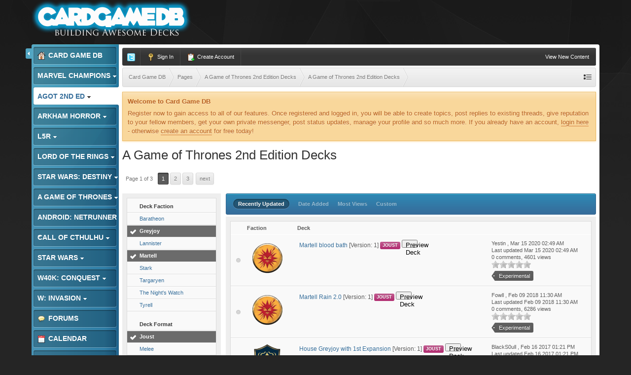

--- FILE ---
content_type: text/html;charset=UTF-8
request_url: https://www.cardgamedb.com/index.php/agameofthrones2ndedition/a-game-of-thrones-2nd-edition-decks/_/a-game-of-thrones-2nd-edition-decks/?sort_col=record_updated&sort_order=desc&per_page=25&filters%5B603%5D%5BGreyjoy%5D=1&filters%5B603%5D%5BBaratheon%5D=0&filters%5B603%5D%5BTargaryen%5D=0&filters%5B603%5D%5BTyrell%5D=0&filters%5B603%5D%5BMartell%5D=1&filters%5B596%5D%5BNed%5D=1&filters%5B596%5D%5BControl%5D=0&filters%5B596%5D%5BHighlander%5D=1&filters%5B595%5D%5BJoust%5D=1&filters%5B596%5D%5BExperimental%5D=1
body_size: 21438
content:
<!DOCTYPE html>
	<html lang="en"  xmlns:fb="http://www.facebook.com/2008/fbml">
	<head>
		<meta charset="UTF-8" />
		<title>A Game of Thrones 2nd Edition Decks - A Game of Thrones 2nd Edition Submitted Decks - A Game of Thrones 2nd Edition Decks - Card Game DB</title>
		<meta http-equiv="X-UA-Compatible" content="IE=edge" />
		<link rel="shortcut icon" href='https://www.cardgamedb.com/forums/favicon.ico' />
		<link rel="image_src" href='https://www.cardgamedb.com/forums/public/style_images/gravity_blue_3_4/cgdb-ogimage.jpg' />
		<script type='text/javascript'>
		//<![CDATA[
			jsDebug			= 0; /* Must come before JS includes */
			DISABLE_AJAX	= parseInt(0); /* Disables ajax requests where text is sent to the DB; helpful for charset issues */
			inACP			= false;
			var isRTL		= false;
			var rtlIe		= '';
			var rtlFull		= '';
		//]]>
		</script>
		
	
				
	

				
	

				
	

				
	

				
			<link rel="stylesheet" type="text/css" title="Main" media="print" href="https://www.cardgamedb.com/forums/public/style_css/css_13/ipcontent_print.css?ipbv=07066d128cf78ae615695016b59780d9" />
		
	
	
		<link rel="stylesheet" type="text/css" media='screen,print' href="https://www.cardgamedb.com/forums/public/min/index.php?ipbv=07066d128cf78ae615695016b59780d9&amp;f=public/style_css/css_13/ipb_common.css,public/style_css/css_13/ipb_styles.css,public/style_css/css_13/ipcontent.css,public/style_css/css_13/calendar_select.css" />
	

<!--[if lte IE 7]>
	<link rel="stylesheet" type="text/css" title='Main' media="screen" href="https://www.cardgamedb.com/forums/public/style_css/css_13/ipb_ie.css" />
<![endif]-->
<!--[if lte IE 8]>
	<style type='text/css'>
		.ipb_table { table-layout: fixed; }
		.ipsLayout_content { width: 99.5%; }
	</style>
<![endif]-->

	<style type='text/css'>
		img.bbc_img { max-width: 100% !important; }
	</style>

		<meta property="og:title" content="A Game of Thrones 2nd Edition Decks - A Game of Thrones 2nd Edition Submitted Decks - A Game of Thrones 2nd Edition Decks"/>
		<meta property="og:site_name" content="Card Game DB"/>
		<meta property="og:type" content="article" />
		
	
		
		
			<meta name="identifier-url" content="https://www.cardgamedb.com/index.php/agameofthrones2ndedition/a-game-of-thrones-2nd-edition-decks/_/a-game-of-thrones-2nd-edition-decks/?sort_col=record_updated&amp;sort_order=desc&amp;per_page=25&amp;filters%5B603%5D%5BGreyjoy%5D=1&amp;filters%5B603%5D%5BBaratheon%5D=0&amp;filters%5B603%5D%5BTargaryen%5D=0&amp;filters%5B603%5D%5BTyrell%5D=0&amp;filters%5B603%5D%5BMartell%5D=1&amp;filters%5B596%5D%5BNed%5D=1&amp;filters%5B596%5D%5BControl%5D=0&amp;filters%5B596%5D%5BHighlander%5D=1&amp;filters%5B595%5D%5BJoust%5D=1&amp;filters%5B596%5D%5BExperimental%5D=1" />
		
		
			<meta property="og:url" content="https://www.cardgamedb.com/index.php/agameofthrones2ndedition/a-game-of-thrones-2nd-edition-decks/_/a-game-of-thrones-2nd-edition-decks/?sort_col=record_updated&amp;sort_order=desc&amp;per_page=25&amp;filters%5B603%5D%5BGreyjoy%5D=1&amp;filters%5B603%5D%5BBaratheon%5D=0&amp;filters%5B603%5D%5BTargaryen%5D=0&amp;filters%5B603%5D%5BTyrell%5D=0&amp;filters%5B603%5D%5BMartell%5D=1&amp;filters%5B596%5D%5BNed%5D=1&amp;filters%5B596%5D%5BControl%5D=0&amp;filters%5B596%5D%5BHighlander%5D=1&amp;filters%5B595%5D%5BJoust%5D=1&amp;filters%5B596%5D%5BExperimental%5D=1" />
		
		
		
	

<meta property="og:image" content="https://www.cardgamedb.com/forums/public/style_images/gravity_blue_3_4/cgdb-ogimage.jpg"/>
		
		
		










		<script type='text/javascript' src="//ajax.googleapis.com/ajax/libs/jquery/1.7.1/jquery.min.js"></script>
		<script type='text/javascript'>!window.jQuery && document.write('<script src="https://www.cardgamedb.com/forums/public/style_images/gravity_blue_3_4/js/jquery.min.js"><\/script>')</script>
		<script type='text/javascript' src="https://www.cardgamedb.com/forums/public/style_images/gravity_blue_3_4/js/cookie.js"></script>
		<script type='text/javascript' src="https://www.cardgamedb.com/forums/public/style_images/gravity_blue_3_4/js/ipbforumskins.js"></script>
		
		<script type='text/javascript' src='https://www.cardgamedb.com/forums/public/min/index.php?ipbv=07066d128cf78ae615695016b59780d9&amp;g=js'></script>
	
	<script type='text/javascript' src='https://www.cardgamedb.com/forums/public/min/index.php?ipbv=07066d128cf78ae615695016b59780d9&amp;charset=UTF-8&amp;f=public/js/ipb.js,cache/lang_cache/2/ipb.lang.js,public/js/ips.hovercard.js,public/js/ips.quickpm.js,public/js/ips.like.js' charset='UTF-8'></script>


	
		
			
			
			
			
				<link rel='next' href='http://www.cardgamedb.com/index.php/agameofthrones2ndedition/a-game-of-thrones-2nd-edition-decks/_/a-game-of-thrones-2nd-edition-decks/?sort_col=record_updated&sort_order=desc&per_page=25&filters%5B603%5D%5BGreyjoy%5D=1&filters%5B603%5D%5BBaratheon%5D=0&filters%5B603%5D%5BTargaryen%5D=0&filters%5B603%5D%5BTyrell%5D=0&filters%5B603%5D%5BMartell%5D=1&filters%5B596%5D%5BNed%5D=1&filters%5B596%5D%5BControl%5D=0&filters%5B596%5D%5BHighlander%5D=1&filters%5B596%5D%5BExperimental%5D=1&filters%5B595%5D%5BJoust%5D=1&amp;st=25' />
			
		

			
			
			
			
				<link rel='last' href='http://www.cardgamedb.com/index.php/agameofthrones2ndedition/a-game-of-thrones-2nd-edition-decks/_/a-game-of-thrones-2nd-edition-decks/?sort_col=record_updated&sort_order=desc&per_page=25&filters%5B603%5D%5BGreyjoy%5D=1&filters%5B603%5D%5BBaratheon%5D=0&filters%5B603%5D%5BTargaryen%5D=0&filters%5B603%5D%5BTyrell%5D=0&filters%5B603%5D%5BMartell%5D=1&filters%5B596%5D%5BNed%5D=1&filters%5B596%5D%5BControl%5D=0&filters%5B596%5D%5BHighlander%5D=1&filters%5B596%5D%5BExperimental%5D=1&filters%5B595%5D%5BJoust%5D=1&amp;st=50' />
			
		

			
			
			
			
				<link rel="canonical" href="http://www.cardgamedb.com/index.php/agameofthrones2ndedition/a-game-of-thrones-2nd-edition-decks/_/a-game-of-thrones-2nd-edition-decks/" />
			
		

			
			
			
			
				<script type='text/javascript'>		var weLoaded = false;
	(function(){
		if( typeof(_ccsLoadedAssets) == 'undefined' || !_ccsLoadedAssets )
		{
			if( !window.jQuery )
			{
				document.write("<"+"script type='text/javascript' src='https://ajax.googleapis.com/ajax/libs/jquery/1.7.1/jquery.min.js'></"+"script>");
				weLoaded	= true;
			}
		}
	})();
	</script>
	<script type='text/javascript'>

	(function(){
		if( typeof(_ccsLoadedAssets) == 'undefined' || !_ccsLoadedAssets )
		{
			if( weLoaded ){
				_ccsjQ = jQuery.noConflict();
			} else {
				_ccsjQ = jQuery;
			}

			document.write("<"+"script type='text/javascript' src='https://www.cardgamedb.com/forums/public/ipc_blocks/compiled.js'></"+"script>");
			document.write("<"+"link rel='stylesheet' media='screen' type='text/css' href='https://www.cardgamedb.com/forums/public/ipc_blocks/compiled.css' /"+">");
			document.write("<"+"link rel='stylesheet' media='screen' type='text/css' href='https://www.cardgamedb.com/forums/public/style_css/css_13/ipb_common.css' /"+">");
		}
	})();
	var _ccsLoadedAssets = true;</script>
			
		
	

		
			
			
				<link rel="alternate" type="application/rss+xml" title="Community Calendar" href="https://www.cardgamedb.com/forums/index.php?/rss/calendar/1-community-calendar/" />
			
			
			
		

			
			
				<link rel="alternate" type="application/rss+xml" title="Card Game DB Blogs RSS feed" href="https://www.cardgamedb.com/forums/index.php?/rss/blog/" />
			
			
			
		

			
			
				<link rel="alternate" type="application/rss+xml" title="A Game of Thrones 2nd Edition" href="https://www.cardgamedb.com/forums/index.php?/rss/ccs/43-a-game-of-thrones-2nd-edition/" />
			
			
			
		

			
			
				<link rel="alternate" type="application/rss+xml" title="A Game of Thrones 2nd Edition Submitted Decks" href="https://www.cardgamedb.com/forums/index.php?/rss/ccs/45-a-game-of-thrones-2nd-edition-submitted-decks/" />
			
			
			
		

			
			
				<link rel="alternate" type="application/rss+xml" title="Android: Netrunner LCG" href="https://www.cardgamedb.com/forums/index.php?/rss/ccs/21-android-netrunner-lcg/" />
			
			
			
		

			
			
				<link rel="alternate" type="application/rss+xml" title="Android: Netrunner LCG Submitted Decks" href="https://www.cardgamedb.com/forums/index.php?/rss/ccs/23-android-netrunner-lcg-submitted-decks/" />
			
			
			
		

			
			
				<link rel="alternate" type="application/rss+xml" title="Android: Netrunner Submitted Decks" href="https://www.cardgamedb.com/forums/index.php?/rss/ccs/38-android-netrunner-submitted-decks/" />
			
			
			
		

			
			
				<link rel="alternate" type="application/rss+xml" title="Arkham Horror: The Card Game" href="https://www.cardgamedb.com/forums/index.php?/rss/ccs/46-arkham-horror-the-card-game/" />
			
			
			
		

			
			
				<link rel="alternate" type="application/rss+xml" title="Arkham Horror: The Card Game Submitted Decks" href="https://www.cardgamedb.com/forums/index.php?/rss/ccs/48-arkham-horror-the-card-game-submitted-decks/" />
			
			
			
		

			
			
				<link rel="alternate" type="application/rss+xml" title="Call of Cthulhu Submitted Decks" href="https://www.cardgamedb.com/forums/index.php?/rss/ccs/33-call-of-cthulhu-submitted-decks/" />
			
			
			
		

			
			
				<link rel="alternate" type="application/rss+xml" title="Call of Cthulhu Submitted Decks" href="https://www.cardgamedb.com/forums/index.php?/rss/ccs/9-call-of-cthulhu-submitted-decks/" />
			
			
			
		

			
			
				<link rel="alternate" type="application/rss+xml" title="CardGameDB Podcasts" href="https://www.cardgamedb.com/forums/index.php?/rss/ccs/10-cardgamedb-podcasts/" />
			
			
			
		

			
			
				<link rel="alternate" type="application/rss+xml" title="Game of Thrones LCG" href="https://www.cardgamedb.com/forums/index.php?/rss/ccs/3-game-of-thrones-lcg/" />
			
			
			
		

			
			
				<link rel="alternate" type="application/rss+xml" title="Game of Thrones Submitted Decks" href="https://www.cardgamedb.com/forums/index.php?/rss/ccs/5-game-of-thrones-submitted-decks/" />
			
			
			
		

			
			
				<link rel="alternate" type="application/rss+xml" title="Game of Thrones Submitted Decks" href="https://www.cardgamedb.com/forums/index.php?/rss/ccs/31-game-of-thrones-submitted-decks/" />
			
			
			
		

			
			
				<link rel="alternate" type="application/rss+xml" title="Legend of the Five Rings LCG" href="https://www.cardgamedb.com/forums/index.php?/rss/ccs/53-legend-of-the-five-rings-lcg/" />
			
			
			
		

			
			
				<link rel="alternate" type="application/rss+xml" title="Legend of the Five Rings Submitted Decks" href="https://www.cardgamedb.com/forums/index.php?/rss/ccs/55-legend-of-the-five-rings-submitted-decks/" />
			
			
			
		

			
			
				<link rel="alternate" type="application/rss+xml" title="Lord of the Rings Submitted Decks" href="https://www.cardgamedb.com/forums/index.php?/rss/ccs/36-lord-of-the-rings-submitted-decks/" />
			
			
			
		

			
			
				<link rel="alternate" type="application/rss+xml" title="Mage Wars" href="https://www.cardgamedb.com/forums/index.php?/rss/ccs/25-mage-wars/" />
			
			
			
		

			
			
				<link rel="alternate" type="application/rss+xml" title="Marvel Champions LCG" href="https://www.cardgamedb.com/forums/index.php?/rss/ccs/56-marvel-champions-lcg/" />
			
			
			
		

			
			
				<link rel="alternate" type="application/rss+xml" title="Marvel Champions Submitted Decks" href="https://www.cardgamedb.com/forums/index.php?/rss/ccs/58-marvel-champions-submitted-decks/" />
			
			
			
		

			
			
				<link rel="alternate" type="application/rss+xml" title="Star Wars LCG" href="https://www.cardgamedb.com/forums/index.php?/rss/ccs/24-star-wars-lcg/" />
			
			
			
		

			
			
				<link rel="alternate" type="application/rss+xml" title="Star Wars Rulings" href="https://www.cardgamedb.com/forums/index.php?/rss/ccs/29-star-wars-rulings/" />
			
			
			
		

			
			
				<link rel="alternate" type="application/rss+xml" title="Star Wars Submitted Decks" href="https://www.cardgamedb.com/forums/index.php?/rss/ccs/28-star-wars-submitted-decks/" />
			
			
			
		

			
			
				<link rel="alternate" type="application/rss+xml" title="Star Wars Submitted Decks" href="https://www.cardgamedb.com/forums/index.php?/rss/ccs/40-star-wars-submitted-decks/" />
			
			
			
		

			
			
				<link rel="alternate" type="application/rss+xml" title="Star Wars: Destiny" href="https://www.cardgamedb.com/forums/index.php?/rss/ccs/49-star-wars-destiny/" />
			
			
			
		

			
			
				<link rel="alternate" type="application/rss+xml" title="Star Wars: Destiny Submitted Decks" href="https://www.cardgamedb.com/forums/index.php?/rss/ccs/51-star-wars-destiny-submitted-decks/" />
			
			
			
		

			
			
				<link rel="alternate" type="application/rss+xml" title="Warhammer 40,000: Conquest" href="https://www.cardgamedb.com/forums/index.php?/rss/ccs/34-warhammer-40000-conquest/" />
			
			
			
		

			
			
				<link rel="alternate" type="application/rss+xml" title="Warhammer 40,000: Conquest Submitted Decks" href="https://www.cardgamedb.com/forums/index.php?/rss/ccs/42-warhammer-40000-conquest-submitted-decks/" />
			
			
			
		

			
			
				<link rel="alternate" type="application/rss+xml" title="A Game of Thrones 2nd Edition: Taking the Black" href="https://www.cardgamedb.com/forums/index.php?/rss/ccs/43c402-taking-the-black/" />
			
			
			
		

			
			
				<link rel="alternate" type="application/rss+xml" title="A Game of Thrones 2nd Edition Submitted Decks: A Game of Thrones 2nd Edition Decks" href="https://www.cardgamedb.com/forums/index.php?/rss/ccs/45c403-a-game-of-thrones-2nd-edition-decks/" />
			
			
			
		

			
			
				<link rel="alternate" type="application/rss+xml" title="Android: Netrunner LCG: Core" href="https://www.cardgamedb.com/forums/index.php?/rss/ccs/21c223-core/" />
			
			
			
		

			
			
				<link rel="alternate" type="application/rss+xml" title="Android: Netrunner LCG Submitted Decks: Anarch" href="https://www.cardgamedb.com/forums/index.php?/rss/ccs/23c228-anarch/" />
			
			
			
		

			
			
				<link rel="alternate" type="application/rss+xml" title="Android: Netrunner LCG Submitted Decks: Criminal" href="https://www.cardgamedb.com/forums/index.php?/rss/ccs/23c229-criminal/" />
			
			
			
		

			
			
				<link rel="alternate" type="application/rss+xml" title="Android: Netrunner LCG Submitted Decks: Shaper" href="https://www.cardgamedb.com/forums/index.php?/rss/ccs/23c230-shaper/" />
			
			
			
		

			
			
				<link rel="alternate" type="application/rss+xml" title="Android: Netrunner LCG Submitted Decks: Haas-Bioroid" href="https://www.cardgamedb.com/forums/index.php?/rss/ccs/23c231-haas-bioroid/" />
			
			
			
		

			
			
				<link rel="alternate" type="application/rss+xml" title="Android: Netrunner LCG Submitted Decks: Jinteki" href="https://www.cardgamedb.com/forums/index.php?/rss/ccs/23c232-jinteki/" />
			
			
			
		

			
			
				<link rel="alternate" type="application/rss+xml" title="Android: Netrunner LCG Submitted Decks: NBN" href="https://www.cardgamedb.com/forums/index.php?/rss/ccs/23c233-nbn/" />
			
			
			
		

			
			
				<link rel="alternate" type="application/rss+xml" title="Android: Netrunner LCG Submitted Decks: The Weyland Consortium" href="https://www.cardgamedb.com/forums/index.php?/rss/ccs/23c234-the-weyland-consortium/" />
			
			
			
		

			
			
				<link rel="alternate" type="application/rss+xml" title="Android: Netrunner LCG Submitted Decks: Neutral" href="https://www.cardgamedb.com/forums/index.php?/rss/ccs/23c235-neutral/" />
			
			
			
		

			
			
				<link rel="alternate" type="application/rss+xml" title="Android: Netrunner Submitted Decks: Corp" href="https://www.cardgamedb.com/forums/index.php?/rss/ccs/38c353-corp/" />
			
			
			
		

			
			
				<link rel="alternate" type="application/rss+xml" title="Android: Netrunner Submitted Decks: Runner" href="https://www.cardgamedb.com/forums/index.php?/rss/ccs/38c354-runner/" />
			
			
			
		

			
			
				<link rel="alternate" type="application/rss+xml" title="Arkham Horror: The Card Game: Core Set" href="https://www.cardgamedb.com/forums/index.php?/rss/ccs/46c491-core-set/" />
			
			
			
		

			
			
				<link rel="alternate" type="application/rss+xml" title="Arkham Horror: The Card Game: The Dunwich Legacy" href="https://www.cardgamedb.com/forums/index.php?/rss/ccs/46c492-the-dunwich-legacy/" />
			
			
			
		

			
			
				<link rel="alternate" type="application/rss+xml" title="Arkham Horror: The Card Game: The Dunwich Legacy Cycle" href="https://www.cardgamedb.com/forums/index.php?/rss/ccs/46c494-the-dunwich-legacy-cycle/" />
			
			
			
		

			
			
				<link rel="alternate" type="application/rss+xml" title="Arkham Horror: The Card Game: The Miskatonic Museum" href="https://www.cardgamedb.com/forums/index.php?/rss/ccs/46c495-the-miskatonic-museum/" />
			
			
			
		

			
			
				<link rel="alternate" type="application/rss+xml" title="Arkham Horror: The Card Game Submitted Decks: Arkham Horror: The Card Game Decks" href="https://www.cardgamedb.com/forums/index.php?/rss/ccs/48c493-arkham-horror-the-card-game-decks/" />
			
			
			
		

			
			
				<link rel="alternate" type="application/rss+xml" title="Call of Cthulhu Submitted Decks: Call of Cthulhu Decks" href="https://www.cardgamedb.com/forums/index.php?/rss/ccs/33c343-call-of-cthulhu-decks/" />
			
			
			
		

			
			
				<link rel="alternate" type="application/rss+xml" title="CardGameDB Podcasts: Game of Thrones" href="https://www.cardgamedb.com/forums/index.php?/rss/ccs/10c92-game-of-thrones/" />
			
			
			
		

			
			
				<link rel="alternate" type="application/rss+xml" title="CardGameDB Podcasts: Game of Thrones: Beyond the Wall" href="https://www.cardgamedb.com/forums/index.php?/rss/ccs/10c321-game-of-thrones-beyond-the-wall/" />
			
			
			
		

			
			
				<link rel="alternate" type="application/rss+xml" title="CardGameDB Podcasts: Star Wars: The Smuggler&#39;s Den" href="https://www.cardgamedb.com/forums/index.php?/rss/ccs/10c263-star-wars-the-smugglers-den/" />
			
			
			
		

			
			
				<link rel="alternate" type="application/rss+xml" title="CardGameDB Podcasts: Star Wars: Table Flip" href="https://www.cardgamedb.com/forums/index.php?/rss/ccs/10c289-star-wars-table-flip/" />
			
			
			
		

			
			
				<link rel="alternate" type="application/rss+xml" title="CardGameDB Podcasts: Star Wars: Ion Control" href="https://www.cardgamedb.com/forums/index.php?/rss/ccs/10c385-star-wars-ion-control/" />
			
			
			
		

			
			
				<link rel="alternate" type="application/rss+xml" title="CardGameDB Podcasts: Elder Things Call of Cthulhu Podcast" href="https://www.cardgamedb.com/forums/index.php?/rss/ccs/10c243-elder-things-call-of-cthulhu-podcast/" />
			
			
			
		

			
			
				<link rel="alternate" type="application/rss+xml" title="CardGameDB Podcasts: Adeptus Podcastus" href="https://www.cardgamedb.com/forums/index.php?/rss/ccs/10c341-adeptus-podcastus/" />
			
			
			
		

			
			
				<link rel="alternate" type="application/rss+xml" title="CardGameDB Podcasts: The Warhammer 40K ConQast" href="https://www.cardgamedb.com/forums/index.php?/rss/ccs/10c388-the-warhammer-40k-conqast/" />
			
			
			
		

			
			
				<link rel="alternate" type="application/rss+xml" title="CardGameDB Podcasts: Android: Netrunner: Agenda7" href="https://www.cardgamedb.com/forums/index.php?/rss/ccs/10c276-android-netrunner-agenda7/" />
			
			
			
		

			
			
				<link rel="alternate" type="application/rss+xml" title="CardGameDB Podcasts: Lord of the Rings" href="https://www.cardgamedb.com/forums/index.php?/rss/ccs/10c139-lord-of-the-rings/" />
			
			
			
		

			
			
				<link rel="alternate" type="application/rss+xml" title="CardGameDB Podcasts: Domain Drain Call of Cthulhu Podcast" href="https://www.cardgamedb.com/forums/index.php?/rss/ccs/10c153-domain-drain-call-of-cthulhu-podcast/" />
			
			
			
		

			
			
				<link rel="alternate" type="application/rss+xml" title="CardGameDB Podcasts: Game of Thrones: Summer Is Coming" href="https://www.cardgamedb.com/forums/index.php?/rss/ccs/10c210-game-of-thrones-summer-is-coming/" />
			
			
			
		

			
			
				<link rel="alternate" type="application/rss+xml" title="CardGameDB Podcasts: The Tactical Squad" href="https://www.cardgamedb.com/forums/index.php?/rss/ccs/10c399-the-tactical-squad/" />
			
			
			
		

			
			
				<link rel="alternate" type="application/rss+xml" title="CardGameDB Podcasts: Banter Behind the Throne" href="https://www.cardgamedb.com/forums/index.php?/rss/ccs/10c433-banter-behind-the-throne/" />
			
			
			
		

			
			
				<link rel="alternate" type="application/rss+xml" title="CardGameDB.com: Arkham Horror" href="https://www.cardgamedb.com/forums/index.php?/rss/ccs/1c498-arkham-horror/" />
			
			
			
		

			
			
				<link rel="alternate" type="application/rss+xml" title="CardGameDB.com: Star Wars: Destiny" href="https://www.cardgamedb.com/forums/index.php?/rss/ccs/1c499-star-wars-destiny/" />
			
			
			
		

			
			
				<link rel="alternate" type="application/rss+xml" title="CardGameDB.com: Game of Thrones" href="https://www.cardgamedb.com/forums/index.php?/rss/ccs/1c61-game-of-thrones/" />
			
			
			
		

			
			
				<link rel="alternate" type="application/rss+xml" title="CardGameDB.com: Call of Cthulhu" href="https://www.cardgamedb.com/forums/index.php?/rss/ccs/1c201-call-of-cthulhu/" />
			
			
			
		

			
			
				<link rel="alternate" type="application/rss+xml" title="CardGameDB.com: Star Wars" href="https://www.cardgamedb.com/forums/index.php?/rss/ccs/1c219-star-wars/" />
			
			
			
		

			
			
				<link rel="alternate" type="application/rss+xml" title="CardGameDB.com: Android: Netrunner" href="https://www.cardgamedb.com/forums/index.php?/rss/ccs/1c220-android-netrunner/" />
			
			
			
		

			
			
				<link rel="alternate" type="application/rss+xml" title="CardGameDB.com: Warhammer 40k: Conquest" href="https://www.cardgamedb.com/forums/index.php?/rss/ccs/1c351-warhammer-40k-conquest/" />
			
			
			
		

			
			
				<link rel="alternate" type="application/rss+xml" title="CardGameDB.com: Warhammer: Invasion" href="https://www.cardgamedb.com/forums/index.php?/rss/ccs/1c218-warhammer-invasion/" />
			
			
			
		

			
			
				<link rel="alternate" type="application/rss+xml" title="Game of Thrones LCG: Kings of the Storm" href="https://www.cardgamedb.com/forums/index.php?/rss/ccs/3c91-kings-of-the-storm/" />
			
			
			
		

			
			
				<link rel="alternate" type="application/rss+xml" title="Game of Thrones LCG: A Clash of Arms" href="https://www.cardgamedb.com/forums/index.php?/rss/ccs/3c24-a-clash-of-arms/" />
			
			
			
		

			
			
				<link rel="alternate" type="application/rss+xml" title="Game of Thrones LCG: A Time of Ravens" href="https://www.cardgamedb.com/forums/index.php?/rss/ccs/3c31-a-time-of-ravens/" />
			
			
			
		

			
			
				<link rel="alternate" type="application/rss+xml" title="Game of Thrones LCG: King&#39;s Landing" href="https://www.cardgamedb.com/forums/index.php?/rss/ccs/3c38-kings-landing/" />
			
			
			
		

			
			
				<link rel="alternate" type="application/rss+xml" title="Game of Thrones LCG: Defenders of the North" href="https://www.cardgamedb.com/forums/index.php?/rss/ccs/3c11-defenders-of-the-north/" />
			
			
			
		

			
			
				<link rel="alternate" type="application/rss+xml" title="Game of Thrones LCG: Brotherhood Without Banners" href="https://www.cardgamedb.com/forums/index.php?/rss/ccs/3c45-brotherhood-without-banners/" />
			
			
			
		

			
			
				<link rel="alternate" type="application/rss+xml" title="Game of Thrones LCG: Beyond the Narrow Sea" href="https://www.cardgamedb.com/forums/index.php?/rss/ccs/3c187-beyond-the-narrow-sea/" />
			
			
			
		

			
			
				<link rel="alternate" type="application/rss+xml" title="Game of Thrones LCG: Conquest and Defiance" href="https://www.cardgamedb.com/forums/index.php?/rss/ccs/3c324-conquest-and-defiance/" />
			
			
			
		

			
			
				<link rel="alternate" type="application/rss+xml" title="Game of Thrones LCG: Gates of the Citadel" href="https://www.cardgamedb.com/forums/index.php?/rss/ccs/3c114-gates-of-the-citadel/" />
			
			
			
		

			
			
				<link rel="alternate" type="application/rss+xml" title="Game of Thrones LCG: Valar Dohaeris" href="https://www.cardgamedb.com/forums/index.php?/rss/ccs/3c189-valar-dohaeris/" />
			
			
			
		

			
			
				<link rel="alternate" type="application/rss+xml" title="Game of Thrones LCG: Chasing Dragons" href="https://www.cardgamedb.com/forums/index.php?/rss/ccs/3c190-chasing-dragons/" />
			
			
			
		

			
			
				<link rel="alternate" type="application/rss+xml" title="Game of Thrones LCG: A Harsh Mistress" href="https://www.cardgamedb.com/forums/index.php?/rss/ccs/3c191-a-harsh-mistress/" />
			
			
			
		

			
			
				<link rel="alternate" type="application/rss+xml" title="Game of Thrones LCG: The House of Black and White" href="https://www.cardgamedb.com/forums/index.php?/rss/ccs/3c192-the-house-of-black-and-white/" />
			
			
			
		

			
			
				<link rel="alternate" type="application/rss+xml" title="Game of Thrones LCG: A Roll of the Dice" href="https://www.cardgamedb.com/forums/index.php?/rss/ccs/3c193-a-roll-of-the-dice/" />
			
			
			
		

			
			
				<link rel="alternate" type="application/rss+xml" title="Legend of the Five Rings LCG: Core Set" href="https://www.cardgamedb.com/forums/index.php?/rss/ccs/53c528-core-set/" />
			
			
			
		

			
			
				<link rel="alternate" type="application/rss+xml" title="Legend of the Five Rings Submitted Decks: Legend of the Five Rings Decks" href="https://www.cardgamedb.com/forums/index.php?/rss/ccs/55c537-legend-of-the-five-rings-decks/" />
			
			
			
		

			
			
				<link rel="alternate" type="application/rss+xml" title="Lord of the Rings LCG: The Dunland Trap" href="https://www.cardgamedb.com/forums/index.php?/rss/ccs/12c345-the-dunland-trap/" />
			
			
			
		

			
			
				<link rel="alternate" type="application/rss+xml" title="Lord of the Rings Submitted Decks: Lord of the Rings Submitted Decks" href="https://www.cardgamedb.com/forums/index.php?/rss/ccs/36c352-lord-of-the-rings-submitted-decks/" />
			
			
			
		

			
			
				<link rel="alternate" type="application/rss+xml" title="Mage Wars: Core" href="https://www.cardgamedb.com/forums/index.php?/rss/ccs/25c244-core/" />
			
			
			
		

			
			
				<link rel="alternate" type="application/rss+xml" title="Marvel Champions LCG: Core Set" href="https://www.cardgamedb.com/forums/index.php?/rss/ccs/56c671-core-set/" />
			
			
			
		

			
			
				<link rel="alternate" type="application/rss+xml" title="Marvel Champions LCG: Scenario Packs" href="https://www.cardgamedb.com/forums/index.php?/rss/ccs/56c674-scenario-packs/" />
			
			
			
		

			
			
				<link rel="alternate" type="application/rss+xml" title="Marvel Champions LCG: Hero Packs" href="https://www.cardgamedb.com/forums/index.php?/rss/ccs/56c672-hero-packs/" />
			
			
			
		

			
			
				<link rel="alternate" type="application/rss+xml" title="Marvel Champions LCG: Captain America" href="https://www.cardgamedb.com/forums/index.php?/rss/ccs/56c673-captain-america/" />
			
			
			
		

			
			
				<link rel="alternate" type="application/rss+xml" title="Marvel Champions LCG: The Green Goblin" href="https://www.cardgamedb.com/forums/index.php?/rss/ccs/56c675-the-green-goblin/" />
			
			
			
		

			
			
				<link rel="alternate" type="application/rss+xml" title="Marvel Champions Submitted Decks: Marvel Champions Decks" href="https://www.cardgamedb.com/forums/index.php?/rss/ccs/58c676-marvel-champions-decks/" />
			
			
			
		

			
			
				<link rel="alternate" type="application/rss+xml" title="Star Wars Submitted Decks: Dark Side" href="https://www.cardgamedb.com/forums/index.php?/rss/ccs/40c356-dark-side/" />
			
			
			
		

			
			
				<link rel="alternate" type="application/rss+xml" title="Star Wars Submitted Decks: Light Side" href="https://www.cardgamedb.com/forums/index.php?/rss/ccs/40c357-light-side/" />
			
			
			
		

			
			
				<link rel="alternate" type="application/rss+xml" title="Star Wars: Destiny: Awakenings" href="https://www.cardgamedb.com/forums/index.php?/rss/ccs/49c496-awakenings/" />
			
			
			
		

			
			
				<link rel="alternate" type="application/rss+xml" title="Star Wars: Destiny Submitted Decks: Star Wars: Destiny Decks" href="https://www.cardgamedb.com/forums/index.php?/rss/ccs/51c497-star-wars-destiny-decks/" />
			
			
			
		

			
			
				<link rel="alternate" type="application/rss+xml" title="Video: Darrowdelf" href="https://www.cardgamedb.com/forums/index.php?/rss/ccs/2c221-darrowdelf/" />
			
			
			
		

			
			
				<link rel="alternate" type="application/rss+xml" title="Warhammer 40,000: Conquest Submitted Decks: Warhammer 40,000: Conquest Decks" href="https://www.cardgamedb.com/forums/index.php?/rss/ccs/42c363-warhammer-40000-conquest-decks/" />
			
			
			
		
	

	


	



		
		<script type='text/javascript'>
	//<![CDATA[
		/* ---- URLs ---- */
		ipb.vars['base_url'] 			= 'https://www.cardgamedb.com/forums/index.php?s=a8086ea6cbf19a899be94939164384c9&';
		ipb.vars['board_url']			= 'https://www.cardgamedb.com/forums';
		ipb.vars['img_url'] 			= "https://www.cardgamedb.com/forums/public/style_images/gravity_blue_3_4";
		ipb.vars['loading_img'] 		= 'https://www.cardgamedb.com/forums/public/style_images/gravity_blue_3_4/loading.gif';
		ipb.vars['active_app']			= 'ccs';
		ipb.vars['upload_url']			= 'http://www.cardgamedb.com/forums/uploads';
		/* ---- Member ---- */
		ipb.vars['member_id']			= parseInt( 0 );
		ipb.vars['is_supmod']			= parseInt( 0 );
		ipb.vars['is_admin']			= parseInt( 0 );
		ipb.vars['secure_hash'] 		= '880ea6a14ea49e853634fbdc5015a024';
		ipb.vars['session_id']			= 'a8086ea6cbf19a899be94939164384c9';
		ipb.vars['twitter_id']			= 0;
		ipb.vars['fb_uid']				= 0;
		ipb.vars['auto_dst']			= parseInt( 0 );
		ipb.vars['dst_in_use']			= parseInt(  );
		ipb.vars['is_touch']			= false;
		ipb.vars['member_group']		= {"g_mem_info":"0"}
		/* ---- cookies ----- */
		ipb.vars['cookie_id'] 			= '';
		ipb.vars['cookie_domain'] 		= '';
		ipb.vars['cookie_path']			= '/';
		/* ---- Rate imgs ---- */
		ipb.vars['rate_img_on']			= 'https://www.cardgamedb.com/forums/public/style_images/gravity_blue_3_4/star.png';
		ipb.vars['rate_img_off']		= 'https://www.cardgamedb.com/forums/public/style_images/gravity_blue_3_4/star_off.png';
		ipb.vars['rate_img_rated']		= 'https://www.cardgamedb.com/forums/public/style_images/gravity_blue_3_4/star_rated.png';
		/* ---- Uploads ---- */
		ipb.vars['swfupload_swf']		= 'https://www.cardgamedb.com/forums/public/js/3rd_party/swfupload/swfupload.swf';
		ipb.vars['swfupload_enabled']	= true;
		ipb.vars['use_swf_upload']		= ( '' == 'flash' ) ? true : false;
		ipb.vars['swfupload_debug']		= false;
		/* ---- other ---- */
		ipb.vars['highlight_color']     = "#ade57a";
		ipb.vars['charset']				= "UTF-8";
		ipb.vars['time_offset']			= "0";
		ipb.vars['hour_format']			= "12";
		ipb.vars['seo_enabled']			= 1;
		
		ipb.vars['seo_params']			= {"start":"-","end":"\/","varBlock":"?","varPage":"page-","varSep":"&","varJoin":"="};
		
		/* Templates/Language */
		ipb.templates['inlineMsg']		= "";
		ipb.templates['ajax_loading'] 	= "<div id='ajax_loading'><img src='https://www.cardgamedb.com/forums/public/style_images/gravity_blue_3_4/ajax_loading.gif' alt='" + ipb.lang['loading'] + "' /></div>";
		ipb.templates['close_popup']	= "<img src='https://www.cardgamedb.com/forums/public/style_images/gravity_blue_3_4/close_popup.png' alt='x' />";
		ipb.templates['rss_shell']		= new Template("<ul id='rss_menu' class='ipbmenu_content'>#{items}</ul>");
		ipb.templates['rss_item']		= new Template("<li><a href='#{url}' title='#{title}'>#{title}</a></li>");
		
		ipb.templates['autocomplete_wrap'] = new Template("<ul id='#{id}' class='ipb_autocomplete' style='width: 250px;'></ul>");
		ipb.templates['autocomplete_item'] = new Template("<li id='#{id}' data-url='#{url}'><img src='#{img}' alt='' class='ipsUserPhoto ipsUserPhoto_mini' />&nbsp;&nbsp;#{itemvalue}</li>");
		ipb.templates['page_jump']		= new Template("<div id='#{id}_wrap' class='ipbmenu_content'><h3 class='bar'>Jump to page</h3><p class='ipsPad'><input type='text' class='input_text' id='#{id}_input' size='8' /> <input type='submit' value='Go' class='input_submit add_folder' id='#{id}_submit' /></p></div>");
		ipb.templates['global_notify'] 	= new Template("<div class='popupWrapper'><div class='popupInner'><div class='ipsPad'>#{message} #{close}</div></div></div>");
		
		
		ipb.templates['header_menu'] 	= new Template("<div id='#{id}' class='ipsHeaderMenu boxShadow'></div>");
		
		Loader.boot();
	//]]>
	</script>
		<script type="text/javascript" language="javascript" src='http://www.cardgamedb.com/deckbuilders/warhammer40kconquest/database/w40kcpopup.jgz'></script>
		<script type="text/javascript">
		jQuery(document).ready(function() {
		  	jQuery('.w40kcPopup>button.magnifyCard').on('click',function(event){
                                event.stopPropagation();
                                var cardName40K = jQuery(this).parent().text().replace(/\s*\+\s*$/,"").replace("'","’"), popup40Kc;
                                if (typeof popupMapW40KC[cardName40K] !== 'undefined'){
		  		    popup40Kc= new ipb.Popup( 'w40kcPopup', {type: 'pane', modal: true, w: '360px',  initial: "<h3>"+cardName40K+"</h3><table class='ipb_table'><tr><th></th></tr><tr><td><img src='http://s3.amazonaws.com/LCG/40kconquest/med_"+popupMapW40KC[cardName40K].i+".jpg' style='max-width:340px' /></td></tr></table>", hideAtStart: false, close: 'a[rel="close"]',stem:false} );
                                } else {
                                    popup40Kc= new ipb.Popup( 'w40kcPopup', {type: 'pane', modal: true, w: '360px',  initial: "<h3>Not Found</h3><table class='ipb_table'><tr><th></th></tr><tr><td>No card matching that name was found.</td></tr></table>", hideAtStart: false, close: 'a[rel="close"]',stem:false} );
                                }
		  	});
		  	jQuery('.w40kcPopup').on('click',function(event){
                            event.stopPropagation();
                            //console.log(jQuery(this).text().replace(/\s*\+\s*$/,""));
                            var cardName40K = jQuery(this).text().replace(/\s*\+\s*$/,"").replace("'","’"),popup40Kc;
                            if (typeof popupMapW40KC[cardName40K] !== 'undefined'){
                                 popup40Kc = "http://www.cardgamedb.com/index.php/wh40kconquest/conquest.html/_/"+popupMapW40KC[cardName40K].u;
                                 console.log(popup40Kc);
                                 window.open(popup40Kc);
                            } else {
                                    popup40Kc= new ipb.Popup( 'w40kcPopup', {type: 'pane', modal: true, w: '360px',  initial: "<h3>Not Found</h3><table class='ipb_table'><tr><th></th></tr><tr><td>No card matching that name was found.</td></tr></table>", hideAtStart: false, close: 'a[rel="close"]',stem:false} );
                            }
                        });
		  });
		</script>
	<script type='text/javascript'>		var weLoaded = false;
	(function(){
		if( typeof(_ccsLoadedAssets) == 'undefined' || !_ccsLoadedAssets )
		{
			if( !window.jQuery )
			{
				document.write("<"+"script type='text/javascript' src='https://ajax.googleapis.com/ajax/libs/jquery/1.7.1/jquery.min.js'></"+"script>");
				weLoaded	= true;
			}
		}
	})();
	</script>
	<script type='text/javascript'>

	(function(){
		if( typeof(_ccsLoadedAssets) == 'undefined' || !_ccsLoadedAssets )
		{
			if( weLoaded ){
				_ccsjQ = jQuery.noConflict();
			} else {
				_ccsjQ = jQuery;
			}

			document.write("<"+"script type='text/javascript' src='https://www.cardgamedb.com/forums/public/ipc_blocks/compiled.js'></"+"script>");
			document.write("<"+"link rel='stylesheet' media='screen' type='text/css' href='https://www.cardgamedb.com/forums/public/ipc_blocks/compiled.css' /"+">");
			document.write("<"+"link rel='stylesheet' media='screen' type='text/css' href='https://www.cardgamedb.com/forums/public/style_css/css_13/ipb_common.css' /"+">");
		}
	})();
	var _ccsLoadedAssets = true;</script></head>

	<body id='ipboard_body'>
		<p id='content_jump' class='hide'><a href='#j_content' title='Jump to content' accesskey='m'>Jump to content</a></p>
		<div id='ipbwrapper' class='wrapper'>
			<!-- ::: TOP BAR: Sign in / register or user drop down and notification alerts ::: -->			
					

			<!-- ::: BRANDING STRIP: Logo and search box ::: -->
			<div id='branding'>
                <div id='logo'>
                    
                        
<a href='https://www.cardgamedb.com/forums' title='Go to community index' rel="home" accesskey='1'><img src='http://www.cardgamedb.com/forums/public/style_images/gravity_blue/logo.png' alt='Logo' /></a>

                    
                </div>
                
			</div>
            
            <div class='content'><div id='left_col'>
            <span id='navigationToggle'></span>
            	<div id='left_col_top'>
                    <!-- ::: APPLICATION TABS ::: -->
		<div id='primary_nav' class='clearfix'>
                <ul class='ipsList_inline' id='community_app_menu'>
                    
                        <li id='nav_home' class='left'><a href='http://www.cardgamedb.com' title='Homepage' rel="home"><img src="https://www.cardgamedb.com/forums/public/style_images/gravity_blue_3_4/menu_icon.gif" alt="" class="nav_icon" /> Card Game DB</a></li>
                    
                    
                            	
		
			
				
										
				

										
				

										
				

										
				

										
				

										
				

										
				

										
				

										
				

										
				

										
				

										
				

										
				

										
				

										
				

										
				

										
				
			
			
		

			
				
																<li id='nav_menu_84' class="left skip_moremenu ">
							<a id='nav_menu_84_trigger' href='' title='' >Marvel Champions <span class='dropdownIndicator'></span></a>
							<div id='nav_menu_84_menucontent' class='submenu_container clearfix boxShadow' style='display: none'>
									<div class="left">
										<ul class="submenu_links">
											
												<li class='submenu_li'><a href='http://www.cardgamedb.com/index.php/marvelchampions/marvel-champions-deckbuilder' title='' >Deckbuilder</a></li>
											

												<li class='submenu_li'><a href='http://www.cardgamedb.com/index.php/marvelchampions/marvel_champions' title='' >Cards</a></li>
											

												<li class='submenu_li'><a href='http://www.cardgamedb.com/index.php/marvelchampions/marvel-champions-submitted-decks/_/marvel-champions-decks/' title='' >Decks</a></li>
											

												<li class='submenu_li'><a href='http://www.cardgamedb.com/forums/index.php?/forum/63-marvel-champions-general-discussion/' title='' >Forums</a></li>
											
										</ul>
									</div>
								</div>
								<script type='text/javascript'>
									document.observe("dom:loaded", function(){
										//$('content').insert( $('nav_menu_84_menucontent').remove() );
										
										new ipb.Menu( $('nav_menu_84_trigger'), $('nav_menu_84_menucontent'), { eventType: 'click', closeOnMouseout: false } );
									});
								</script>
							
						</li>
				

																<li id='nav_menu_61' class="left skip_moremenu active">
							<a id='nav_menu_61_trigger' href='' title='' >AGoT 2nd Ed <span class='dropdownIndicator'></span></a>
							<div id='nav_menu_61_menucontent' class='submenu_container clearfix boxShadow' style='display: none'>
									<div class="left">
										<ul class="submenu_links">
											
												<li class='submenu_li'><a href='http://www.cardgamedb.com/index.php/agameofthrones2ndedition/a-game-of-thrones-2nd-edition-deckbuilder' title='' >Deck Builder</a></li>
											

												<li class='submenu_li'><a href='http://www.cardgamedb.com/index.php/agameofthrones2ndedition/a-game-of-thrones-2nd-edition-cards' title='' >Cards</a></li>
											

												<li class='submenu_li'><a href='http://www.cardgamedb.com/index.php/agameofthrones2ndedition/a-game-of-thrones-2nd-edition-decks/_/a-game-of-thrones-2nd-edition-decks/' title='' >Decks</a></li>
											

												<li class='submenu_li'><a href='http://www.cardgamedb.com/forums/index.php?/forum/50-a-game-of-thrones-2nd-edition-general-discussion/' title='' >Forums</a></li>
											
										</ul>
									</div>
								</div>
								<script type='text/javascript'>
									document.observe("dom:loaded", function(){
										//$('content').insert( $('nav_menu_61_menucontent').remove() );
										
										new ipb.Menu( $('nav_menu_61_trigger'), $('nav_menu_61_menucontent'), { eventType: 'click', closeOnMouseout: false } );
									});
								</script>
							
								<script type='text/javascript'>
									document.observe("dom:loaded", function(){
										$$('#community_app_menu li').each( function(elem){
											if( $(elem).hasClassName('active') && $(elem).id != 'nav_menu_61' )
											{
												$(elem).removeClassName('active');
											}
										});
									});
								</script>
							
						</li>
				

																<li id='nav_menu_68' class="left skip_moremenu ">
							<a id='nav_menu_68_trigger' href='' title='' >Arkham Horror <span class='dropdownIndicator'></span></a>
							<div id='nav_menu_68_menucontent' class='submenu_container clearfix boxShadow' style='display: none'>
									<div class="left">
										<ul class="submenu_links">
											
												<li class='submenu_li'><a href='http://www.cardgamedb.com/index.php/arkhamhorror/arkham-horror-the-card-game-deckbuilder' title='' >Deck Builder</a></li>
											

												<li class='submenu_li'><a href='http://www.cardgamedb.com/index.php/arkhamhorror/arkham-horror-the-card-game' title='' >Cards</a></li>
											

												<li class='submenu_li'><a href='http://www.cardgamedb.com/index.php/arkhamhorror/arkham-horror-the-card-game-decks/_/arkham-horror-the-card-game-decks/' title='' >Decks</a></li>
											

												<li class='submenu_li'><a href='http://www.cardgamedb.com/forums/index.php?/forum/55-arkham-horror-the-card-game-general-discussion/' title='' >Forums</a></li>
											
										</ul>
									</div>
								</div>
								<script type='text/javascript'>
									document.observe("dom:loaded", function(){
										//$('content').insert( $('nav_menu_68_menucontent').remove() );
										
										new ipb.Menu( $('nav_menu_68_trigger'), $('nav_menu_68_menucontent'), { eventType: 'click', closeOnMouseout: false } );
									});
								</script>
							
						</li>
				

																<li id='nav_menu_79' class="left skip_moremenu ">
							<a id='nav_menu_79_trigger' href='' title='' >L5R <span class='dropdownIndicator'></span></a>
							<div id='nav_menu_79_menucontent' class='submenu_container clearfix boxShadow' style='display: none'>
									<div class="left">
										<ul class="submenu_links">
											
												<li class='submenu_li'><a href='http://www.cardgamedb.com/index.php/legendofthe5rings/legend-of-the-five-rings-deckbuilder' title='' >Deckbuilder</a></li>
											

												<li class='submenu_li'><a href='http://www.cardgamedb.com/index.php/legendofthe5rings/legend_of_the_five_rings' title='' >Cards</a></li>
											

												<li class='submenu_li'><a href='http://www.cardgamedb.com/index.php/legendofthe5rings/legend-of-the-five-rings-submitted-decks/_/legend-of-the-five-rings-decks/' title='' >Decks</a></li>
											

												<li class='submenu_li'><a href='http://www.cardgamedb.com/forums/index.php?/forum/60-legend-of-the-five-rings-general-discussion/' title='' >Forums</a></li>
											
										</ul>
									</div>
								</div>
								<script type='text/javascript'>
									document.observe("dom:loaded", function(){
										//$('content').insert( $('nav_menu_79_menucontent').remove() );
										
										new ipb.Menu( $('nav_menu_79_trigger'), $('nav_menu_79_menucontent'), { eventType: 'click', closeOnMouseout: false } );
									});
								</script>
							
						</li>
				

																<li id='nav_menu_40' class="left skip_moremenu ">
							<a id='nav_menu_40_trigger' href='' title='' >Lord of the Rings <span class='dropdownIndicator'></span></a>
							<div id='nav_menu_40_menucontent' class='submenu_container clearfix boxShadow' style='display: none'>
									<div class="left">
										<ul class="submenu_links">
											
												<li class='submenu_li'><a href='http://www.cardgamedb.com/index.php/thelordoftherings/the-lord-of-the-rings-deckbuilder' title='' >Deck Builder</a></li>
											

												<li class='submenu_li'><a href='http://www.cardgamedb.com/index.php/lotr/lord-of-the-rings-card-spoiler' title='' >Cards</a></li>
											

												<li class='submenu_li'><a href='http://www.cardgamedb.com/index.php/thelordoftherings/the-lord-of-the-rings-decks/_/lord-of-the-rings-submitted-decks/' title='' >Decks</a></li>
											

												<li class='submenu_li'><a href='http://www.cardgamedb.com/forums/index.php?/forum/18-lotr-lcg-general-discussion/' title='' >Forums</a></li>
											
										</ul>
									</div>
								</div>
								<script type='text/javascript'>
									document.observe("dom:loaded", function(){
										//$('content').insert( $('nav_menu_40_menucontent').remove() );
										
										new ipb.Menu( $('nav_menu_40_trigger'), $('nav_menu_40_menucontent'), { eventType: 'click', closeOnMouseout: false } );
									});
								</script>
							
						</li>
				

																<li id='nav_menu_73' class="left skip_moremenu ">
							<a id='nav_menu_73_trigger' href='' title='' >Star Wars: Destiny <span class='dropdownIndicator'></span></a>
							<div id='nav_menu_73_menucontent' class='submenu_container clearfix boxShadow' style='display: none'>
									<div class="left">
										<ul class="submenu_links">
											
												<li class='submenu_li'><a href='http://www.cardgamedb.com/index.php/starwarsdestiny/star-wars-destiny-deckbuilder' title='' >Deckbuilder</a></li>
											

												<li class='submenu_li'><a href='http://www.cardgamedb.com/index.php/starwarsdestiny/star-wars-destiny' title='' >Cards</a></li>
											

												<li class='submenu_li'><a href='http://www.cardgamedb.com/index.php/starwarsdestiny/star-wars-destiny-decks/_/star-wars-destiny-decks/' title='' >Decks</a></li>
											

												<li class='submenu_li'><a href='http://www.cardgamedb.com/forums/index.php?/forum/57-star-wars-destiny-general-discussion/' title='' >Forums</a></li>
											

												<li class='submenu_li'><a href='http://www.cardgamedb.com/index.php/starwarsdestiny/star-wars-destiny-collection-management' title='' >Collection</a></li>
											
										</ul>
									</div>
								</div>
								<script type='text/javascript'>
									document.observe("dom:loaded", function(){
										//$('content').insert( $('nav_menu_73_menucontent').remove() );
										
										new ipb.Menu( $('nav_menu_73_trigger'), $('nav_menu_73_menucontent'), { eventType: 'click', closeOnMouseout: false } );
									});
								</script>
							
						</li>
				

																<li id='nav_menu_4' class="left skip_moremenu ">
							<a id='nav_menu_4_trigger' href='' title='' >A Game of Thrones <span class='dropdownIndicator'></span></a>
							<div id='nav_menu_4_menucontent' class='submenu_container clearfix boxShadow' style='display: none'>
									<div class="left">
										<ul class="submenu_links">
											
												<li class='submenu_li'><a href='http://www.cardgamedb.com/index.php/gameofthrones/game-of-thrones-deck-builder' title='' >Deck Builder</a></li>
											

												<li class='submenu_li'><a href='http://www.cardgamedb.com/index.php/GoTCards.html/' title='' >Cards</a></li>
											

												<li class='submenu_li'><a href='http://www.cardgamedb.com/index.php/gameofthrones/game-of-thrones-decks' title='' >Decks</a></li>
											

												<li class='submenu_li'><a href='http://www.cardgamedb.com/forums/index.php?/forum/4-got-lcg-general-discussion/' title='' >Forums</a></li>
											
										</ul>
									</div>
								</div>
								<script type='text/javascript'>
									document.observe("dom:loaded", function(){
										//$('content').insert( $('nav_menu_4_menucontent').remove() );
										
										new ipb.Menu( $('nav_menu_4_trigger'), $('nav_menu_4_menucontent'), { eventType: 'click', closeOnMouseout: false } );
									});
								</script>
							
						</li>
				

																<li id='nav_menu_30' class="left skip_moremenu ">
							<a id='nav_menu_30_trigger' href='' title='' >Android: Netrunner <span class='dropdownIndicator'></span></a>
							<div id='nav_menu_30_menucontent' class='submenu_container clearfix boxShadow' style='display: none'>
									<div class="left">
										<ul class="submenu_links">
											
												<li class='submenu_li'><a href='http://www.cardgamedb.com/index.php/androidnetrunner/android-netrunner-deckbuilder' title='' >Deck Builder</a></li>
											

												<li class='submenu_li'><a href='http://www.cardgamedb.com/index.php/netrunner/android-netrunner-card-spoilers' title='' >Cards</a></li>
											

												<li class='submenu_li'><a href='http://www.cardgamedb.com/index.php/androidnetrunner/android-netrunner-decks-section' title='' >Decks</a></li>
											

												<li class='submenu_li'><a href='http://www.cardgamedb.com/forums/index.php?/forum/30-android-netrunner-general-discussion/' title='' >Forums</a></li>
											
										</ul>
									</div>
								</div>
								<script type='text/javascript'>
									document.observe("dom:loaded", function(){
										//$('content').insert( $('nav_menu_30_menucontent').remove() );
										
										new ipb.Menu( $('nav_menu_30_trigger'), $('nav_menu_30_menucontent'), { eventType: 'click', closeOnMouseout: false } );
									});
								</script>
							
						</li>
				

																<li id='nav_menu_35' class="left skip_moremenu ">
							<a id='nav_menu_35_trigger' href='' title='' >Call of Cthulhu <span class='dropdownIndicator'></span></a>
							<div id='nav_menu_35_menucontent' class='submenu_container clearfix boxShadow' style='display: none'>
									<div class="left">
										<ul class="submenu_links">
											
												<li class='submenu_li'><a href='http://www.cardgamedb.com/index.php/callofcthulhu/call-of-cthulhu-deckbuilder' title='' >Deck Builder</a></li>
											

												<li class='submenu_li'><a href='http://www.cardgamedb.com/index.php/CoC/CoCCards.html' title='' >Cards</a></li>
											

												<li class='submenu_li'><a href='http://www.cardgamedb.com/index.php/callofcthulhu/call-of-cthulhu-decks/_/call-of-cthulhu-decks/' title='' >Decks</a></li>
											

												<li class='submenu_li'><a href='http://www.cardgamedb.com/forums/index.php?/forum/12-coc-lcg-general-discussion/' title='' >Forums</a></li>
											
										</ul>
									</div>
								</div>
								<script type='text/javascript'>
									document.observe("dom:loaded", function(){
										//$('content').insert( $('nav_menu_35_menucontent').remove() );
										
										new ipb.Menu( $('nav_menu_35_trigger'), $('nav_menu_35_menucontent'), { eventType: 'click', closeOnMouseout: false } );
									});
								</script>
							
						</li>
				

																<li id='nav_menu_45' class="left skip_moremenu ">
							<a id='nav_menu_45_trigger' href='' title='' >Star Wars <span class='dropdownIndicator'></span></a>
							<div id='nav_menu_45_menucontent' class='submenu_container clearfix boxShadow' style='display: none'>
									<div class="left">
										<ul class="submenu_links">
											
												<li class='submenu_li'><a href='http://www.cardgamedb.com/index.php/starwars/star-wars-deckbuilder' title='' >Deck Builder</a></li>
											

												<li class='submenu_li'><a href='http://www.cardgamedb.com/index.php/starwars/star-wars-card-spoilers' title='' >Cards</a></li>
											

												<li class='submenu_li'><a href='http://www.cardgamedb.com/index.php/starwars/star-wars-deck-section' title='' >Decks</a></li>
											

												<li class='submenu_li'><a href='http://www.cardgamedb.com/forums/index.php?/forum/23-sw-lcg-general-discussion/' title='' >Forums</a></li>
											
										</ul>
									</div>
								</div>
								<script type='text/javascript'>
									document.observe("dom:loaded", function(){
										//$('content').insert( $('nav_menu_45_menucontent').remove() );
										
										new ipb.Menu( $('nav_menu_45_trigger'), $('nav_menu_45_menucontent'), { eventType: 'click', closeOnMouseout: false } );
									});
								</script>
							
						</li>
				

																<li id='nav_menu_50' class="left skip_moremenu ">
							<a id='nav_menu_50_trigger' href='' title='' >W40K: Conquest <span class='dropdownIndicator'></span></a>
							<div id='nav_menu_50_menucontent' class='submenu_container clearfix boxShadow' style='display: none'>
									<div class="left">
										<ul class="submenu_links">
											
												<li class='submenu_li'><a href='http://www.cardgamedb.com/index.php/wh40kconquest/warhammer-40-000-conquest-deck-builder' title='' >Deck Builder</a></li>
											

												<li class='submenu_li'><a href='http://www.cardgamedb.com/index.php/wh40kconquest/conquest.html' title='' >Cards</a></li>
											

												<li class='submenu_li'><a href='http://www.cardgamedb.com/index.php/wh40kconquest/warhammer-40-000-conquest-decks-section/_/warhammer-40-000-conquest-decks/' title='' >Decks</a></li>
											

												<li class='submenu_li'><a href='http://www.cardgamedb.com/forums/index.php?/forum/41-warhammer-40000-conquest-general-discussion/' title='' >Forums</a></li>
											
										</ul>
									</div>
								</div>
								<script type='text/javascript'>
									document.observe("dom:loaded", function(){
										//$('content').insert( $('nav_menu_50_menucontent').remove() );
										
										new ipb.Menu( $('nav_menu_50_trigger'), $('nav_menu_50_menucontent'), { eventType: 'click', closeOnMouseout: false } );
									});
								</script>
							
						</li>
				

																<li id='nav_menu_55' class="left skip_moremenu ">
							<a id='nav_menu_55_trigger' href='' title='' >W: Invasion <span class='dropdownIndicator'></span></a>
							<div id='nav_menu_55_menucontent' class='submenu_container clearfix boxShadow' style='display: none'>
									<div class="left">
										<ul class="submenu_links">
											
												<li class='submenu_li'><a href='http://www.cardgamedb.com/index.php/warhammer/warhammer-invasion-deck-builder' title='' >Deck Builder</a></li>
											

												<li class='submenu_li'><a href='http://www.cardgamedb.com/index.php/warhammer/warhammer-invasion-card-spoilers' title='' >Cards</a></li>
											

												<li class='submenu_li'><a href='http://www.cardgamedb.com/index.php/warhammer/warhammer-invasion-decks/_/warhammer-decks/' title='' >Decks</a></li>
											

												<li class='submenu_li'><a href='http://www.cardgamedb.com/forums/index.php?/forum/25-wi-lcg-general-discussion/' title='' >Forums</a></li>
											
										</ul>
									</div>
								</div>
								<script type='text/javascript'>
									document.observe("dom:loaded", function(){
										//$('content').insert( $('nav_menu_55_menucontent').remove() );
										
										new ipb.Menu( $('nav_menu_55_trigger'), $('nav_menu_55_menucontent'), { eventType: 'click', closeOnMouseout: false } );
									});
								</script>
							
						</li>
				

										
				

										
				

										
				

										
				

										
				
			
			<li id='nav_app_forums' class="left "><a href='https://www.cardgamedb.com/forums/' title='Go to Forums' ><img src="https://www.cardgamedb.com/forums/public/style_images/gravity_blue_3_4/menu_icon.gif" alt="" class="nav_icon" /> Forums</a></li>
		

			
				
										
				

										
				

										
				

										
				

										
				

										
				

										
				

										
				

										
				

										
				

										
				

										
				

										
				

										
				

										
				

										
				

										
				
			
			
		

			
				
										
				

										
				

										
				

										
				

										
				

										
				

										
				

										
				

										
				

										
				

										
				

										
				

										
				

										
				

										
				

										
				

										
				
			
			<li id='nav_app_calendar' class="left "><a href='https://www.cardgamedb.com/forums/index.php?/calendar/' title='Go to Calendar' ><img src="https://www.cardgamedb.com/forums/public/style_images/gravity_blue_3_4/menu_icon.gif" alt="" class="nav_icon" /> Calendar</a></li>
		

			
				
										
				

										
				

										
				

										
				

										
				

										
				

										
				

										
				

										
				

										
				

										
				

										
				

										
				

										
				

										
				

										
				

										
				
			
			<li id='nav_app_blog' class="left "><a href='https://www.cardgamedb.com/forums/index.php?/blogs/' title='Go to Blogs' ><img src="https://www.cardgamedb.com/forums/public/style_images/gravity_blue_3_4/menu_icon.gif" alt="" class="nav_icon" /> Blogs</a></li>
		

			
				
										
				

										
				

										
				

										
				

										
				

										
				

										
				

										
				

										
				

										
				

										
				

										
				

										
				

										
				

										
				

										
				

										
				
			
			
		

			
				
										
				

										
				

										
				

										
				

										
				

										
				

										
				

										
				

										
				

										
				

										
				

										
				

										
				

										
				

										
				

										
				

										
				
			
			
		
	
	
		
						
		

						
		

						
		

						
		

						
		

						
		

						
		

						
		

						
		

						
		

						
		

						
		

						
		

						<li id='nav_menu_2' class="left  ">
					<a id='nav_menu_2_trigger' href='http://www.cardgamedb.com/index.php/podcasts' title='' >Podcasts </a>
					
					
				</li>
		

						<li id='nav_menu_3' class="left  ">
					<a id='nav_menu_3_trigger' href='http://www.cardgamedb.com/index.php/media.html' title='' >Videos </a>
					
					
				</li>
		

						<li id='nav_menu_8' class="left skip_moremenu ">
					<a id='nav_menu_8_trigger' href='' title='' >Card Spoilers <span class='dropdownIndicator'></span></a>
					<div id='nav_menu_8_menucontent' class='submenu_container clearfix boxShadow' style='display: none'>
							<div class="left">
								<ul class="submenu_links">
									
										<li class='submenu_li'><a href='http://www.cardgamedb.com/index.php/GoTCards.html/' title='' >Game of Thrones</a></li>
									

										<li class='submenu_li'><a href='http://www.cardgamedb.com/index.php/CoC/CoCCards.html' title='' >Call of Cthulhu</a></li>
									

										<li class='submenu_li'><a href='http://www.cardgamedb.com/index.php/warhammer/warhammer-invasion-card-spoilers' title='' >Warhammer: Invasion</a></li>
									

										<li class='submenu_li'><a href='http://www.cardgamedb.com/index.php/lotr/lord-of-the-rings-card-spoiler' title='' >Lord of the Rings</a></li>
									

										<li class='submenu_li'><a href='http://www.cardgamedb.com/index.php/netrunner/android-netrunner-card-spoilers' title='' >Android: Netrunner</a></li>
									

										<li class='submenu_li'><a href='http://www.cardgamedb.com/index.php/starwars/star-wars-card-spoilers' title='' >Star Wars</a></li>
									

										<li class='submenu_li'><a href='http://www.cardgamedb.com/index.php/wh40kconquest/conquest.html' title='' >Warhammer 40,000: Conquest</a></li>
									

										<li class='submenu_li'><a href='http://www.cardgamedb.com/index.php/agameofthrones2ndedition/a-game-of-thrones-2nd-edition-cards' title='' >A Game of Thrones 2nd Edition</a></li>
									
								</ul>
							</div>
						</div>
						<script type='text/javascript'>
							document.observe("dom:loaded", function(){
								//$('content').insert( $('nav_menu_8_menucontent').remove() );
								
								new ipb.Menu( $('nav_menu_8_trigger'), $('nav_menu_8_menucontent'), { eventType: 'click', closeOnMouseout: false } );
							});
						</script>
					
				</li>
		

						<li id='nav_menu_15' class="left skip_moremenu ">
					<a id='nav_menu_15_trigger' href='' title='' >Deckbuilders <span class='dropdownIndicator'></span></a>
					<div id='nav_menu_15_menucontent' class='submenu_container clearfix boxShadow' style='display: none'>
							<div class="left">
								<ul class="submenu_links">
									
										<li class='submenu_li'><a href='http://www.cardgamedb.com/index.php/gameofthrones/game-of-thrones-deck-builder' title='' >Game of Thrones</a></li>
									

										<li class='submenu_li'><a href='http://www.cardgamedb.com/index.php/callofcthulhu/call-of-cthulhu-deckbuilder' title='' >Call of Cthulhu</a></li>
									

										<li class='submenu_li'><a href='http://www.cardgamedb.com/index.php/warhammer/warhammer-invasion-deck-builder' title='' >Warhammer: Invasion</a></li>
									

										<li class='submenu_li'><a href='http://www.cardgamedb.com/index.php/thelordoftherings/the-lord-of-the-rings-deckbuilder' title='' >Lord of the Rings</a></li>
									

										<li class='submenu_li'><a href='http://www.cardgamedb.com/index.php/androidnetrunner/android-netrunner-deckbuilder' title='' >Android: Netrunner</a></li>
									

										<li class='submenu_li'><a href='http://www.cardgamedb.com/index.php/starwars/star-wars-deckbuilder' title='' >Star Wars</a></li>
									

										<li class='submenu_li'><a href='http://www.cardgamedb.com/index.php/wh40kconquest/warhammer-40-000-conquest-deck-builder' title='' >Warhammer 40,000: Conquest</a></li>
									

										<li class='submenu_li'><a href='http://www.cardgamedb.com/index.php/agameofthrones2ndedition/a-game-of-thrones-2nd-edition-deckbuilder' title='' >A Game of Thrones 2nd Edition</a></li>
									
								</ul>
							</div>
						</div>
						<script type='text/javascript'>
							document.observe("dom:loaded", function(){
								//$('content').insert( $('nav_menu_15_menucontent').remove() );
								
								new ipb.Menu( $('nav_menu_15_trigger'), $('nav_menu_15_menucontent'), { eventType: 'click', closeOnMouseout: false } );
							});
						</script>
					
				</li>
		
	
                        
                    <li id='nav_other_apps' style='display: none'>
                        <a href='#' class='ipbmenu' id='more_apps'>More <img src='https://www.cardgamedb.com/forums/public/style_images/gravity_blue_3_4/useropts_arrow.png' /></a>
                    </li>
                </ul>
			<script type='text/javascript'>
				// if( $('primary_nav') ){ ipb.global.activateMainMenu(); }
			</script>
		</div>

                </div>
                <div id='main_content' class='clearfix'>
            
            <div id='user_bar'>          
            
            <div id='user_navigation' class='not_logged_in'>
                        
                        <ul class='ipsList_inline right'>
                        
                        <li><a href='https://www.cardgamedb.com/forums/index.php?app=core&amp;module=search&amp;do=viewNewContent&amp;search_app=ccs' accesskey='2'>View New Content</a></li>
                    </ul>
<ul class='ipsList_inline'>
								<li>
									<span class='services'>
										
										
											<a href='https://www.cardgamedb.com/forums/index.php?app=core&amp;module=global&amp;section=login&amp;serviceClick=twitter'><img src='https://www.cardgamedb.com/forums/public/style_images/gravity_blue_3_4/loginmethods/twitter.png' alt='Log in with Twitter' /></a>
										
										
									</span>
									<a href='https://www.cardgamedb.com/forums/index.php?app=core&amp;module=global&amp;section=login' title='Sign In' id='sign_in'><img src="https://www.cardgamedb.com/forums/public/style_images/gravity_blue_3_4/user_login.png" alt="" /> Sign In</a>
								</li>
								<li>
									<a href="https://www.cardgamedb.com/forums/index.php?app=core&amp;module=global&amp;section=register" title='Create Account' id='register_link'><img src="https://www.cardgamedb.com/forums/public/style_images/gravity_blue_3_4/user_register.png" alt="" /> Create Account</a>
								</li>
							</ul>
						</div>
            </div>
			<!-- ::: MAIN CONTENT AREA ::: -->
			<div id='content' class='clearfix'>
				<!-- ::: NAVIGATION BREADCRUMBS ::: -->

					<div id='secondary_navigation' class='clearfix'>
                    
						<ol class='breadcrumb top ipsList_inline left' id='breadcrumb'>
														<li itemscope itemtype="http://data-vocabulary.org/Breadcrumb" class='first'>
									<a href='https://www.cardgamedb.com/forums/' itemprop="url">
										<span itemprop="title">Card Game DB</span>
									</a>
								</li>
								
							
								<li itemscope itemtype="http://data-vocabulary.org/Breadcrumb" >
									 <a href='https://www.cardgamedb.com/forums/index.php?app=ccs' title='Return to Pages' itemprop="url"><span itemprop="title">Pages</span></a>
								</li>
								
							

								<li itemscope itemtype="http://data-vocabulary.org/Breadcrumb" >
									 <a href='http://www.cardgamedb.com/index.php/agameofthrones2ndedition/a-game-of-thrones-2nd-edition-decks' title='Return to A Game of Thrones 2nd Edition Decks' itemprop="url"><span itemprop="title">A Game of Thrones 2nd Edition Decks</span></a>
								</li>
								
							

								<li itemscope itemtype="http://data-vocabulary.org/Breadcrumb" >
									 <a href='http://www.cardgamedb.com/index.php/agameofthrones2ndedition/a-game-of-thrones-2nd-edition-decks/_/a-game-of-thrones-2nd-edition-decks/' title='Return to A Game of Thrones 2nd Edition Decks' itemprop="url"><span itemprop="title">A Game of Thrones 2nd Edition Decks</span></a>
								</li>
								
							
						</ol>
                        
                    <ul id='secondary_links' class='ipsList_inline right'>
                        
                        
                        <li><a href="https://www.cardgamedb.com/forums/index.php?app=core&amp;module=global&amp;section=navigation&amp;inapp=ccs" rel="quickNavigation" accesskey='9' id='quickNavLaunch' title="Open Quick Navigation"><img src="https://www.cardgamedb.com/forums/public/style_images/gravity_blue_3_4/icon_quicknav.png" alt="" /></a></li>
                        
                    </ul>
                </div>
				
                
                <div class='guestMessage'>
                	<strong>Welcome to Card Game DB</strong><br />
                    Register now to gain access to all of our features. Once registered and logged in, you will be able to create topics, post replies to existing threads, give reputation to your fellow members, get your own private messenger, post status updates, manage your profile and so much more. If you already have an account, <a href='https://www.cardgamedb.com/forums/index.php?app=core&amp;module=global&amp;section=login'>login here</a> - otherwise <a href='https://www.cardgamedb.com/forums/index.php?app=core&amp;module=global&amp;section=register'>create an account</a> for free today!
                </div>
                


				
                <noscript>
                    <div class='message error'>
                        <strong>Javascript Disabled Detected</strong>
                        <p>You currently have javascript disabled. Several functions may not work. Please re-enable javascript to access full functionality.</p>
                    </div>
                    <br />
                </noscript>
				<!-- ::: CONTENT ::: -->
				
				<!--
Name: A Game of Thrones 2nd Edition Decks
FURL: 
Folder: /
Location: Page in IPContent
Page Type: html
-->
<div class='site_callout'>
</div>
<div id='videos'>
	<div>
		<script type='text/javascript'>		var weLoaded = false;
	(function(){
		if( typeof(_ccsLoadedAssets) == 'undefined' || !_ccsLoadedAssets )
		{
			if( !window.jQuery )
			{
				document.write("<"+"script type='text/javascript' src='https://ajax.googleapis.com/ajax/libs/jquery/1.7.1/jquery.min.js'></"+"script>");
				weLoaded	= true;
			}
		}
	})();
	</script>
	<script type='text/javascript'>

	(function(){
		if( typeof(_ccsLoadedAssets) == 'undefined' || !_ccsLoadedAssets )
		{
			if( weLoaded ){
				_ccsjQ = jQuery.noConflict();
			} else {
				_ccsjQ = jQuery;
			}

			document.write("<"+"script type='text/javascript' src='https://www.cardgamedb.com/forums/public/ipc_blocks/compiled.js'></"+"script>");
			document.write("<"+"link rel='stylesheet' media='screen' type='text/css' href='https://www.cardgamedb.com/forums/public/ipc_blocks/compiled.css' /"+">");
			document.write("<"+"link rel='stylesheet' media='screen' type='text/css' href='https://www.cardgamedb.com/forums/public/style_css/css_13/ipb_common.css' /"+">");
		}
	})();
	var _ccsLoadedAssets = true;</script><script type='text/javascript'>		var weLoaded = false;
	(function(){
		if( typeof(_ccsLoadedAssets) == 'undefined' || !_ccsLoadedAssets )
		{
			if( !window.jQuery )
			{
				document.write("<"+"script type='text/javascript' src='https://ajax.googleapis.com/ajax/libs/jquery/1.7.1/jquery.min.js'></"+"script>");
				weLoaded	= true;
			}
		}
	})();
	</script>
	<script type='text/javascript'>

	(function(){
		if( typeof(_ccsLoadedAssets) == 'undefined' || !_ccsLoadedAssets )
		{
			if( weLoaded ){
				_ccsjQ = jQuery.noConflict();
			} else {
				_ccsjQ = jQuery;
			}

			document.write("<"+"script type='text/javascript' src='https://www.cardgamedb.com/forums/public/ipc_blocks/compiled.js'></"+"script>");
			document.write("<"+"link rel='stylesheet' media='screen' type='text/css' href='https://www.cardgamedb.com/forums/public/ipc_blocks/compiled.css' /"+">");
			document.write("<"+"link rel='stylesheet' media='screen' type='text/css' href='https://www.cardgamedb.com/forums/public/style_css/css_13/ipb_common.css' /"+">");
		}
	})();
	var _ccsLoadedAssets = true;</script><script type='text/javascript'>		var weLoaded = false;
	(function(){
		if( typeof(_ccsLoadedAssets) == 'undefined' || !_ccsLoadedAssets )
		{
			if( !window.jQuery )
			{
				document.write("<"+"script type='text/javascript' src='https://ajax.googleapis.com/ajax/libs/jquery/1.7.1/jquery.min.js'></"+"script>");
				weLoaded	= true;
			}
		}
	})();
	</script>
	<script type='text/javascript'>

	(function(){
		if( typeof(_ccsLoadedAssets) == 'undefined' || !_ccsLoadedAssets )
		{
			if( weLoaded ){
				_ccsjQ = jQuery.noConflict();
			} else {
				_ccsjQ = jQuery;
			}

			document.write("<"+"script type='text/javascript' src='https://www.cardgamedb.com/forums/public/ipc_blocks/compiled.js'></"+"script>");
			document.write("<"+"link rel='stylesheet' media='screen' type='text/css' href='https://www.cardgamedb.com/forums/public/ipc_blocks/compiled.css' /"+">");
			document.write("<"+"link rel='stylesheet' media='screen' type='text/css' href='https://www.cardgamedb.com/forums/public/style_css/css_13/ipb_common.css' /"+">");
		}
	})();
	var _ccsLoadedAssets = true;</script><script type='text/javascript'>		var weLoaded = false;
	(function(){
		if( typeof(_ccsLoadedAssets) == 'undefined' || !_ccsLoadedAssets )
		{
			if( !window.jQuery )
			{
				document.write("<"+"script type='text/javascript' src='https://ajax.googleapis.com/ajax/libs/jquery/1.7.1/jquery.min.js'></"+"script>");
				weLoaded	= true;
			}
		}
	})();
	</script>
	<script type='text/javascript'>

	(function(){
		if( typeof(_ccsLoadedAssets) == 'undefined' || !_ccsLoadedAssets )
		{
			if( weLoaded ){
				_ccsjQ = jQuery.noConflict();
			} else {
				_ccsjQ = jQuery;
			}

			document.write("<"+"script type='text/javascript' src='https://www.cardgamedb.com/forums/public/ipc_blocks/compiled.js'></"+"script>");
			document.write("<"+"link rel='stylesheet' media='screen' type='text/css' href='https://www.cardgamedb.com/forums/public/ipc_blocks/compiled.css' /"+">");
			document.write("<"+"link rel='stylesheet' media='screen' type='text/css' href='https://www.cardgamedb.com/forums/public/style_css/css_13/ipb_common.css' /"+">");
		}
	})();
	var _ccsLoadedAssets = true;</script><!--
Name: A Game of Thrones 2nd Edition Deck Listing
Location: Database Template in IPContent
Instructions on use: In the database template section add this template as a 'Listing' template. After adding this must change the A Game of Thrones Submitted Decks database to use this template
-->

<script type="text/javascript" language="javascript" src='http://www.cardgamedb.com/deckbuilders/javascript/phpjs.js'></script>
<script type="text/javascript" language="javascript" src='http://www.cardgamedb.com/deckbuilders/javascript/jquery-1.9.1.js'></script>
<script type="text/javascript" language="javascript" src='http://www.cardgamedb.com/deckbuilders/javascript/jquery-ui1.10.2.js'> </script>
<link rel="stylesheet" href='http://www.cardgamedb.com/deckbuilders/css/jquery-ui1.10.2.css'>
<style type="text/css">
.deckSection {
  float: left;
  padding: 3px;
  width: 30%;
}
button.buttonDeckPreviewToggle {
  width: 2.4em;
  height: 16px;
}
</style>
<script>
var jQuery_1_9_1 = $.noConflict(true);
jQuery_1_9_1(document).ready(function($) {
	$('.buttonDeckPreviewToggle').button({
	      icons: {
        	primary: "ui-icon-zoomin"
		},
	      text: false
	}).on('click', function(){
		$(this).closest('td.deckTextInfo').children('div.divDeckPreview').toggle();
	});
});
</script>




<h1 class='ipsType_pagetitle'>A Game of Thrones 2nd Edition Decks</h1>

<br />



<div class='topic_controls'>
		<div class='pagination clearfix left '>
		<ul class='ipsList_inline back left'>
			
			
		</ul>
		<ul class='ipsList_inline left pages'>
			<li class='pagejump clickable pj0093317001'>
					<a href='#'>Page 1 of 3 <!--<img src='https://www.cardgamedb.com/forums/public/style_images/gravity_blue_3_4/dropdown.png' alt='+' />--></a>
					<script type='text/javascript'>
						ipb.global.registerPageJump( '0093317001', { url: "http://www.cardgamedb.com/index.php/agameofthrones2ndedition/a-game-of-thrones-2nd-edition-decks/_/a-game-of-thrones-2nd-edition-decks/?sort_col=record_updated&sort_order=desc&per_page=25&filters%5B603%5D%5BGreyjoy%5D=1&filters%5B603%5D%5BBaratheon%5D=0&filters%5B603%5D%5BTargaryen%5D=0&filters%5B603%5D%5BTyrell%5D=0&filters%5B603%5D%5BMartell%5D=1&filters%5B596%5D%5BNed%5D=1&filters%5B596%5D%5BControl%5D=0&filters%5B596%5D%5BHighlander%5D=1&filters%5B596%5D%5BExperimental%5D=1&filters%5B595%5D%5BJoust%5D=1", stKey: 'st', perPage: 25, totalPages: 3, anchor: '' } );
					</script>
				</li>
			
				
					
						<li class='page active'>1</li>
					
				

					<li class='page'>
							<a href="http://www.cardgamedb.com/index.php/agameofthrones2ndedition/a-game-of-thrones-2nd-edition-decks/_/a-game-of-thrones-2nd-edition-decks/?sort_col=record_updated&sort_order=desc&per_page=25&filters%5B603%5D%5BGreyjoy%5D=1&filters%5B603%5D%5BBaratheon%5D=0&filters%5B603%5D%5BTargaryen%5D=0&filters%5B603%5D%5BTyrell%5D=0&filters%5B603%5D%5BMartell%5D=1&filters%5B596%5D%5BNed%5D=1&filters%5B596%5D%5BControl%5D=0&filters%5B596%5D%5BHighlander%5D=1&filters%5B596%5D%5BExperimental%5D=1&filters%5B595%5D%5BJoust%5D=1&amp;st=25" title="2">2</a>
						</li>
				

					<li class='page'>
							<a href="http://www.cardgamedb.com/index.php/agameofthrones2ndedition/a-game-of-thrones-2nd-edition-decks/_/a-game-of-thrones-2nd-edition-decks/?sort_col=record_updated&sort_order=desc&per_page=25&filters%5B603%5D%5BGreyjoy%5D=1&filters%5B603%5D%5BBaratheon%5D=0&filters%5B603%5D%5BTargaryen%5D=0&filters%5B603%5D%5BTyrell%5D=0&filters%5B603%5D%5BMartell%5D=1&filters%5B596%5D%5BNed%5D=1&filters%5B596%5D%5BControl%5D=0&filters%5B596%5D%5BHighlander%5D=1&filters%5B596%5D%5BExperimental%5D=1&filters%5B595%5D%5BJoust%5D=1&amp;st=50" title="3">3</a>
						</li>
				
			
		</ul>
		<ul class='ipsList_inline forward left'>
			<li class='next'><a href="http://www.cardgamedb.com/index.php/agameofthrones2ndedition/a-game-of-thrones-2nd-edition-decks/_/a-game-of-thrones-2nd-edition-decks/?sort_col=record_updated&sort_order=desc&per_page=25&filters%5B603%5D%5BGreyjoy%5D=1&filters%5B603%5D%5BBaratheon%5D=0&filters%5B603%5D%5BTargaryen%5D=0&filters%5B603%5D%5BTyrell%5D=0&filters%5B603%5D%5BMartell%5D=1&filters%5B596%5D%5BNed%5D=1&filters%5B596%5D%5BControl%5D=0&filters%5B596%5D%5BHighlander%5D=1&filters%5B596%5D%5BExperimental%5D=1&filters%5B595%5D%5BJoust%5D=1&amp;st=25" title="Next page" rel='next'>Next</a></li>
			
		</ul>
	</div>
		<ul class='topic_buttons'>
			
		</ul>
	</div>
	<br />
	
		<div class='ipsLayout ipsLayout_withleft'>
			<div class='ipsLayout_left'>
				<div class='ipsBox'>
					<div class='ipsBox_container ipsSideMenu'>
						
							<h4>Deck Faction</h4>
							
								<ul>
									
																				
										
											<li>
												<a href='http://www.cardgamedb.com/index.php/agameofthrones2ndedition/a-game-of-thrones-2nd-edition-decks/_/a-game-of-thrones-2nd-edition-decks/?sort_col=record_updated&sort_order=desc&per_page=25&filters%5B603%5D%5BGreyjoy%5D=1&filters%5B603%5D%5BTargaryen%5D=0&filters%5B603%5D%5BTyrell%5D=0&filters%5B603%5D%5BMartell%5D=1&filters%5B596%5D%5BNed%5D=1&filters%5B596%5D%5BControl%5D=0&filters%5B596%5D%5BHighlander%5D=1&filters%5B596%5D%5BExperimental%5D=1&filters%5B595%5D%5BJoust%5D=1&amp;filters[603][Baratheon]=1'>Baratheon</a>
											</li>
										
									

																				
										
											<li class='active'>
												<a href='http://www.cardgamedb.com/index.php/agameofthrones2ndedition/a-game-of-thrones-2nd-edition-decks/_/a-game-of-thrones-2nd-edition-decks/?sort_col=record_updated&sort_order=desc&per_page=25&filters%5B603%5D%5BBaratheon%5D=0&filters%5B603%5D%5BTargaryen%5D=0&filters%5B603%5D%5BTyrell%5D=0&filters%5B603%5D%5BMartell%5D=1&filters%5B596%5D%5BNed%5D=1&filters%5B596%5D%5BControl%5D=0&filters%5B596%5D%5BHighlander%5D=1&filters%5B596%5D%5BExperimental%5D=1&filters%5B595%5D%5BJoust%5D=1&amp;filters[603][Greyjoy]=0'>Greyjoy</a>
											</li>
										
									

																				
										
											<li>
												<a href='http://www.cardgamedb.com/index.php/agameofthrones2ndedition/a-game-of-thrones-2nd-edition-decks/_/a-game-of-thrones-2nd-edition-decks/?sort_col=record_updated&sort_order=desc&per_page=25&filters%5B603%5D%5BGreyjoy%5D=1&filters%5B603%5D%5BBaratheon%5D=0&filters%5B603%5D%5BTargaryen%5D=0&filters%5B603%5D%5BTyrell%5D=0&filters%5B603%5D%5BMartell%5D=1&filters%5B596%5D%5BNed%5D=1&filters%5B596%5D%5BControl%5D=0&filters%5B596%5D%5BHighlander%5D=1&filters%5B596%5D%5BExperimental%5D=1&filters%5B595%5D%5BJoust%5D=1&amp;filters[603][Lannister]=1'>Lannister</a>
											</li>
										
									

																				
										
											<li class='active'>
												<a href='http://www.cardgamedb.com/index.php/agameofthrones2ndedition/a-game-of-thrones-2nd-edition-decks/_/a-game-of-thrones-2nd-edition-decks/?sort_col=record_updated&sort_order=desc&per_page=25&filters%5B603%5D%5BGreyjoy%5D=1&filters%5B603%5D%5BBaratheon%5D=0&filters%5B603%5D%5BTargaryen%5D=0&filters%5B603%5D%5BTyrell%5D=0&filters%5B596%5D%5BNed%5D=1&filters%5B596%5D%5BControl%5D=0&filters%5B596%5D%5BHighlander%5D=1&filters%5B596%5D%5BExperimental%5D=1&filters%5B595%5D%5BJoust%5D=1&amp;filters[603][Martell]=0'>Martell</a>
											</li>
										
									

																				
										
											<li>
												<a href='http://www.cardgamedb.com/index.php/agameofthrones2ndedition/a-game-of-thrones-2nd-edition-decks/_/a-game-of-thrones-2nd-edition-decks/?sort_col=record_updated&sort_order=desc&per_page=25&filters%5B603%5D%5BGreyjoy%5D=1&filters%5B603%5D%5BBaratheon%5D=0&filters%5B603%5D%5BTargaryen%5D=0&filters%5B603%5D%5BTyrell%5D=0&filters%5B603%5D%5BMartell%5D=1&filters%5B596%5D%5BNed%5D=1&filters%5B596%5D%5BControl%5D=0&filters%5B596%5D%5BHighlander%5D=1&filters%5B596%5D%5BExperimental%5D=1&filters%5B595%5D%5BJoust%5D=1&amp;filters[603][Stark]=1'>Stark</a>
											</li>
										
									

																				
										
											<li>
												<a href='http://www.cardgamedb.com/index.php/agameofthrones2ndedition/a-game-of-thrones-2nd-edition-decks/_/a-game-of-thrones-2nd-edition-decks/?sort_col=record_updated&sort_order=desc&per_page=25&filters%5B603%5D%5BGreyjoy%5D=1&filters%5B603%5D%5BBaratheon%5D=0&filters%5B603%5D%5BTyrell%5D=0&filters%5B603%5D%5BMartell%5D=1&filters%5B596%5D%5BNed%5D=1&filters%5B596%5D%5BControl%5D=0&filters%5B596%5D%5BHighlander%5D=1&filters%5B596%5D%5BExperimental%5D=1&filters%5B595%5D%5BJoust%5D=1&amp;filters[603][Targaryen]=1'>Targaryen</a>
											</li>
										
									

																				
										
											<li>
												<a href='http://www.cardgamedb.com/index.php/agameofthrones2ndedition/a-game-of-thrones-2nd-edition-decks/_/a-game-of-thrones-2nd-edition-decks/?sort_col=record_updated&sort_order=desc&per_page=25&filters%5B603%5D%5BGreyjoy%5D=1&filters%5B603%5D%5BBaratheon%5D=0&filters%5B603%5D%5BTargaryen%5D=0&filters%5B603%5D%5BTyrell%5D=0&filters%5B603%5D%5BMartell%5D=1&filters%5B596%5D%5BNed%5D=1&filters%5B596%5D%5BControl%5D=0&filters%5B596%5D%5BHighlander%5D=1&filters%5B596%5D%5BExperimental%5D=1&filters%5B595%5D%5BJoust%5D=1&amp;filters[603][The Nights Watch]=1'>The Night's Watch</a>
											</li>
										
									

																				
										
											<li>
												<a href='http://www.cardgamedb.com/index.php/agameofthrones2ndedition/a-game-of-thrones-2nd-edition-decks/_/a-game-of-thrones-2nd-edition-decks/?sort_col=record_updated&sort_order=desc&per_page=25&filters%5B603%5D%5BGreyjoy%5D=1&filters%5B603%5D%5BBaratheon%5D=0&filters%5B603%5D%5BTargaryen%5D=0&filters%5B603%5D%5BMartell%5D=1&filters%5B596%5D%5BNed%5D=1&filters%5B596%5D%5BControl%5D=0&filters%5B596%5D%5BHighlander%5D=1&filters%5B596%5D%5BExperimental%5D=1&filters%5B595%5D%5BJoust%5D=1&amp;filters[603][Tyrell]=1'>Tyrell</a>
											</li>
										
									
								</ul>
							
						

							<h4>Deck Format</h4>
							
								<ul>
									
																				
										
											<li class='active'>
												<a href='http://www.cardgamedb.com/index.php/agameofthrones2ndedition/a-game-of-thrones-2nd-edition-decks/_/a-game-of-thrones-2nd-edition-decks/?sort_col=record_updated&sort_order=desc&per_page=25&filters%5B603%5D%5BGreyjoy%5D=1&filters%5B603%5D%5BBaratheon%5D=0&filters%5B603%5D%5BTargaryen%5D=0&filters%5B603%5D%5BTyrell%5D=0&filters%5B603%5D%5BMartell%5D=1&filters%5B596%5D%5BNed%5D=1&filters%5B596%5D%5BControl%5D=0&filters%5B596%5D%5BHighlander%5D=1&filters%5B596%5D%5BExperimental%5D=1&amp;filters[595][Joust]=0'>Joust</a>
											</li>
										
									

																				
										
											<li>
												<a href='http://www.cardgamedb.com/index.php/agameofthrones2ndedition/a-game-of-thrones-2nd-edition-decks/_/a-game-of-thrones-2nd-edition-decks/?sort_col=record_updated&sort_order=desc&per_page=25&filters%5B603%5D%5BGreyjoy%5D=1&filters%5B603%5D%5BBaratheon%5D=0&filters%5B603%5D%5BTargaryen%5D=0&filters%5B603%5D%5BTyrell%5D=0&filters%5B603%5D%5BMartell%5D=1&filters%5B596%5D%5BNed%5D=1&filters%5B596%5D%5BControl%5D=0&filters%5B596%5D%5BHighlander%5D=1&filters%5B596%5D%5BExperimental%5D=1&filters%5B595%5D%5BJoust%5D=1&amp;filters[595][Melee]=1'>Melee</a>
											</li>
										
									
								</ul>
							
						

							<h4>Deck Tags</h4>
							
								<ul>
									
																				
										
											<li>
												<a href='http://www.cardgamedb.com/index.php/agameofthrones2ndedition/a-game-of-thrones-2nd-edition-decks/_/a-game-of-thrones-2nd-edition-decks/?sort_col=record_updated&sort_order=desc&per_page=25&filters%5B603%5D%5BGreyjoy%5D=1&filters%5B603%5D%5BBaratheon%5D=0&filters%5B603%5D%5BTargaryen%5D=0&filters%5B603%5D%5BTyrell%5D=0&filters%5B603%5D%5BMartell%5D=1&filters%5B596%5D%5BNed%5D=1&filters%5B596%5D%5BControl%5D=0&filters%5B596%5D%5BHighlander%5D=1&filters%5B596%5D%5BExperimental%5D=1&filters%5B595%5D%5BJoust%5D=1&amp;filters[596][Jaime]=1'>Jaime</a>
											</li>
										
									

																				
										
											<li>
												<a href='http://www.cardgamedb.com/index.php/agameofthrones2ndedition/a-game-of-thrones-2nd-edition-decks/_/a-game-of-thrones-2nd-edition-decks/?sort_col=record_updated&sort_order=desc&per_page=25&filters%5B603%5D%5BGreyjoy%5D=1&filters%5B603%5D%5BBaratheon%5D=0&filters%5B603%5D%5BTargaryen%5D=0&filters%5B603%5D%5BTyrell%5D=0&filters%5B603%5D%5BMartell%5D=1&filters%5B596%5D%5BNed%5D=1&filters%5B596%5D%5BControl%5D=0&filters%5B596%5D%5BHighlander%5D=1&filters%5B596%5D%5BExperimental%5D=1&filters%5B595%5D%5BJoust%5D=1&amp;filters[596][Shagga]=1'>Shagga</a>
											</li>
										
									

																				
										
											<li class='active'>
												<a href='http://www.cardgamedb.com/index.php/agameofthrones2ndedition/a-game-of-thrones-2nd-edition-decks/_/a-game-of-thrones-2nd-edition-decks/?sort_col=record_updated&sort_order=desc&per_page=25&filters%5B603%5D%5BGreyjoy%5D=1&filters%5B603%5D%5BBaratheon%5D=0&filters%5B603%5D%5BTargaryen%5D=0&filters%5B603%5D%5BTyrell%5D=0&filters%5B603%5D%5BMartell%5D=1&filters%5B596%5D%5BControl%5D=0&filters%5B596%5D%5BHighlander%5D=1&filters%5B596%5D%5BExperimental%5D=1&filters%5B595%5D%5BJoust%5D=1&amp;filters[596][Ned]=0'>Ned</a>
											</li>
										
									

																				
										
											<li>
												<a href='http://www.cardgamedb.com/index.php/agameofthrones2ndedition/a-game-of-thrones-2nd-edition-decks/_/a-game-of-thrones-2nd-edition-decks/?sort_col=record_updated&sort_order=desc&per_page=25&filters%5B603%5D%5BGreyjoy%5D=1&filters%5B603%5D%5BBaratheon%5D=0&filters%5B603%5D%5BTargaryen%5D=0&filters%5B603%5D%5BTyrell%5D=0&filters%5B603%5D%5BMartell%5D=1&filters%5B596%5D%5BNed%5D=1&filters%5B596%5D%5BControl%5D=0&filters%5B596%5D%5BHighlander%5D=1&filters%5B596%5D%5BExperimental%5D=1&filters%5B595%5D%5BJoust%5D=1&amp;filters[596][Aggro]=1'>Aggro</a>
											</li>
										
									

																				
										
											<li>
												<a href='http://www.cardgamedb.com/index.php/agameofthrones2ndedition/a-game-of-thrones-2nd-edition-decks/_/a-game-of-thrones-2nd-edition-decks/?sort_col=record_updated&sort_order=desc&per_page=25&filters%5B603%5D%5BGreyjoy%5D=1&filters%5B603%5D%5BBaratheon%5D=0&filters%5B603%5D%5BTargaryen%5D=0&filters%5B603%5D%5BTyrell%5D=0&filters%5B603%5D%5BMartell%5D=1&filters%5B596%5D%5BNed%5D=1&filters%5B596%5D%5BControl%5D=0&filters%5B596%5D%5BHighlander%5D=1&filters%5B596%5D%5BExperimental%5D=1&filters%5B595%5D%5BJoust%5D=1&amp;filters[596][Casual]=1'>Casual</a>
											</li>
										
									

																				
										
											<li>
												<a href='http://www.cardgamedb.com/index.php/agameofthrones2ndedition/a-game-of-thrones-2nd-edition-decks/_/a-game-of-thrones-2nd-edition-decks/?sort_col=record_updated&sort_order=desc&per_page=25&filters%5B603%5D%5BGreyjoy%5D=1&filters%5B603%5D%5BBaratheon%5D=0&filters%5B603%5D%5BTargaryen%5D=0&filters%5B603%5D%5BTyrell%5D=0&filters%5B603%5D%5BMartell%5D=1&filters%5B596%5D%5BNed%5D=1&filters%5B596%5D%5BControl%5D=0&filters%5B596%5D%5BHighlander%5D=1&filters%5B596%5D%5BExperimental%5D=1&filters%5B595%5D%5BJoust%5D=1&amp;filters[596][Combo]=1'>Combo</a>
											</li>
										
									

																				
										
											<li>
												<a href='http://www.cardgamedb.com/index.php/agameofthrones2ndedition/a-game-of-thrones-2nd-edition-decks/_/a-game-of-thrones-2nd-edition-decks/?sort_col=record_updated&sort_order=desc&per_page=25&filters%5B603%5D%5BGreyjoy%5D=1&filters%5B603%5D%5BBaratheon%5D=0&filters%5B603%5D%5BTargaryen%5D=0&filters%5B603%5D%5BTyrell%5D=0&filters%5B603%5D%5BMartell%5D=1&filters%5B596%5D%5BNed%5D=1&filters%5B596%5D%5BHighlander%5D=1&filters%5B596%5D%5BExperimental%5D=1&filters%5B595%5D%5BJoust%5D=1&amp;filters[596][Control]=1'>Control</a>
											</li>
										
									

																				
										
											<li class='active'>
												<a href='http://www.cardgamedb.com/index.php/agameofthrones2ndedition/a-game-of-thrones-2nd-edition-decks/_/a-game-of-thrones-2nd-edition-decks/?sort_col=record_updated&sort_order=desc&per_page=25&filters%5B603%5D%5BGreyjoy%5D=1&filters%5B603%5D%5BBaratheon%5D=0&filters%5B603%5D%5BTargaryen%5D=0&filters%5B603%5D%5BTyrell%5D=0&filters%5B603%5D%5BMartell%5D=1&filters%5B596%5D%5BNed%5D=1&filters%5B596%5D%5BControl%5D=0&filters%5B596%5D%5BHighlander%5D=1&filters%5B595%5D%5BJoust%5D=1&amp;filters[596][Experimental]=0'>Experimental</a>
											</li>
										
									

																				
										
											<li>
												<a href='http://www.cardgamedb.com/index.php/agameofthrones2ndedition/a-game-of-thrones-2nd-edition-decks/_/a-game-of-thrones-2nd-edition-decks/?sort_col=record_updated&sort_order=desc&per_page=25&filters%5B603%5D%5BGreyjoy%5D=1&filters%5B603%5D%5BBaratheon%5D=0&filters%5B603%5D%5BTargaryen%5D=0&filters%5B603%5D%5BTyrell%5D=0&filters%5B603%5D%5BMartell%5D=1&filters%5B596%5D%5BNed%5D=1&filters%5B596%5D%5BControl%5D=0&filters%5B596%5D%5BHighlander%5D=1&filters%5B596%5D%5BExperimental%5D=1&filters%5B595%5D%5BJoust%5D=1&amp;filters[596][Fun]=1'>Fun</a>
											</li>
										
									

																				
										
											<li class='active'>
												<a href='http://www.cardgamedb.com/index.php/agameofthrones2ndedition/a-game-of-thrones-2nd-edition-decks/_/a-game-of-thrones-2nd-edition-decks/?sort_col=record_updated&sort_order=desc&per_page=25&filters%5B603%5D%5BGreyjoy%5D=1&filters%5B603%5D%5BBaratheon%5D=0&filters%5B603%5D%5BTargaryen%5D=0&filters%5B603%5D%5BTyrell%5D=0&filters%5B603%5D%5BMartell%5D=1&filters%5B596%5D%5BNed%5D=1&filters%5B596%5D%5BControl%5D=0&filters%5B596%5D%5BExperimental%5D=1&filters%5B595%5D%5BJoust%5D=1&amp;filters[596][Highlander]=0'>Highlander</a>
											</li>
										
									

																				
										
											<li>
												<a href='http://www.cardgamedb.com/index.php/agameofthrones2ndedition/a-game-of-thrones-2nd-edition-decks/_/a-game-of-thrones-2nd-edition-decks/?sort_col=record_updated&sort_order=desc&per_page=25&filters%5B603%5D%5BGreyjoy%5D=1&filters%5B603%5D%5BBaratheon%5D=0&filters%5B603%5D%5BTargaryen%5D=0&filters%5B603%5D%5BTyrell%5D=0&filters%5B603%5D%5BMartell%5D=1&filters%5B596%5D%5BNed%5D=1&filters%5B596%5D%5BControl%5D=0&filters%5B596%5D%5BHighlander%5D=1&filters%5B596%5D%5BExperimental%5D=1&filters%5B595%5D%5BJoust%5D=1&amp;filters[596][Tournament Quality]=1'>Tournament Quality</a>
											</li>
										
									

																				
										
											<li>
												<a href='http://www.cardgamedb.com/index.php/agameofthrones2ndedition/a-game-of-thrones-2nd-edition-decks/_/a-game-of-thrones-2nd-edition-decks/?sort_col=record_updated&sort_order=desc&per_page=25&filters%5B603%5D%5BGreyjoy%5D=1&filters%5B603%5D%5BBaratheon%5D=0&filters%5B603%5D%5BTargaryen%5D=0&filters%5B603%5D%5BTyrell%5D=0&filters%5B603%5D%5BMartell%5D=1&filters%5B596%5D%5BNed%5D=1&filters%5B596%5D%5BControl%5D=0&filters%5B596%5D%5BHighlander%5D=1&filters%5B596%5D%5BExperimental%5D=1&filters%5B595%5D%5BJoust%5D=1&amp;filters[596][Theme]=1'>Theme</a>
											</li>
										
									

																				
										
											<li>
												<a href='http://www.cardgamedb.com/index.php/agameofthrones2ndedition/a-game-of-thrones-2nd-edition-decks/_/a-game-of-thrones-2nd-edition-decks/?sort_col=record_updated&sort_order=desc&per_page=25&filters%5B603%5D%5BGreyjoy%5D=1&filters%5B603%5D%5BBaratheon%5D=0&filters%5B603%5D%5BTargaryen%5D=0&filters%5B603%5D%5BTyrell%5D=0&filters%5B603%5D%5BMartell%5D=1&filters%5B596%5D%5BNed%5D=1&filters%5B596%5D%5BControl%5D=0&filters%5B596%5D%5BHighlander%5D=1&filters%5B596%5D%5BExperimental%5D=1&filters%5B595%5D%5BJoust%5D=1&amp;filters[596][Other]=1'>Other</a>
											</li>
										
									
								</ul>
							
						
					</div>
				</div>
			</div>
			<div class='ipsLayout_content'>
	
				<div class='maintitle ipsFilterbar'>
					<ul class="ipsList_inline ipsType_small">
						<li class="active"><a href='http://www.cardgamedb.com/index.php/agameofthrones2ndedition/a-game-of-thrones-2nd-edition-decks/_/a-game-of-thrones-2nd-edition-decks/?sort_col=record_updated&sort_order=desc'>Recently Updated</a></li>
							<li class=""><a href='http://www.cardgamedb.com/index.php/agameofthrones2ndedition/a-game-of-thrones-2nd-edition-decks/_/a-game-of-thrones-2nd-edition-decks/?sort_col=record_saved&sort_order=desc'>Date Added</a></li>
							<li class=""><a href='http://www.cardgamedb.com/index.php/agameofthrones2ndedition/a-game-of-thrones-2nd-edition-decks/_/a-game-of-thrones-2nd-edition-decks/?sort_col=record_views&sort_order=desc'>Most Views</a></li>
							<li class=""><a href='#cat_filter_menucontent' id='cat_filter'>Custom</a></li>
					</ul>
				</div>
				<div id='cat_filter_menucontent' class='ipbmenu_content ipsPad' style='display: none'>
					<form id='filter_form' action="http://www.cardgamedb.com/index.php/agameofthrones2ndedition/a-game-of-thrones-2nd-edition-decks/_/a-game-of-thrones-2nd-edition-decks/" method="post">
						<strong>Sort by</strong><br />
						<select name='sort_col'>
							<option value='primary_id_field'>Deck ID</option>
							<option value='member_id'>Member ID</option>
							<option value='record_saved'>Submission Date</option>
							<option value='record_updated' selected='selected'>Last Updated Date</option>
							<option value='rating_real'>Rating</option>
							<option value='record_views'>Views</option>
							
								<option value='field_592'>Deck Name</option>
							

								<option value='field_593'>Deck Teaser</option>
							
						</select>
						<br /><br />
						<strong>Sort order</strong><br />
						<select name='sort_order'>
								<option value='asc'>Ascending (A-Z)</option>
								<option value='desc' selected='selected'>Descending (Z-A)</option>
						</select>
						<br /><br />
						<input type="submit" value="Sort" class="input_submit" />
					</form>
				</div>
				<script type='text/javascript'>
					new ipb.Menu( $('cat_filter'), $('cat_filter_menucontent'), { stopClose: true } );
				</script>
				<div class='ipsBox'>
					<div class='ipsBox_container'>
						
							<table class='ipb_table topic_list hover_rows'>
								<tr>
									<th class='col_f_icon altrow short'>&nbsp;</th>
									<th style='width:90px'>Faction</th>
									<th>Deck</th>
									<th style="min-width:200px">&nbsp;</th>
								</tr>
								
																		<tr class='__topic ' style='vertical-align:top'>												   
									<td class='col_f_icon altrow short'>
										<img src='https://www.cardgamedb.com/forums/public/style_images/gravity_blue_3_4/t_read.png' alt='' />
									</td>
									<td>
										<img style="max-height:75px;" src="/deckbuilders/gameofthrones2ndedition/martell-icon.png" />
									</td>
									<td class="deckTextInfo">
										
										
										<h4>
											
											<a href='http://www.cardgamedb.com/index.php/agameofthrones2ndedition/a-game-of-thrones-2nd-edition-decks/_/a-game-of-thrones-2nd-edition-decks/martell-blood-bath-r536'>Martell blood bath</a> [Version: 1]
											
											<span class='ipsBadge ipsBadge_purple'>Joust</span>
											<button class='buttonDeckPreviewToggle'>Preview Deck</button>
										</h4>
										
										<div>
										
										</div>
										<div id="divDeckPreview536" class='divDeckPreview' style="display:none">
										<div><strong>Agenda:</strong><br />1x Fealty (Core Set)<br /></div><div class='deckSection'><strong>Plot:</strong><br />1x Valar Morghulis (There Is My Claim)<br />1x City of Secrets (At the Gates)<br />1x At the Gates (At the Gates)<br />1x A City Besieged (City of Secrets)<br />1x Manning the City Walls (Pit of Snakes)<br />1x City of Spiders (Beneath the Red Keep)<br />1x City of Wealth (Long May He Reign)<br /></div><div class='deckSection'><strong>Character:</strong><br />2x Areo Hotah (Core Set)<br />1x Obara Sand (Core Set)<br />3x The Red Viper (Core Set)<br />3x House Dayne Knight (Core Set)<br />3x Starfall Cavalry (Called to Arms)<br />2x Ricasso (All Men Are Fools)<br />1x Dornish Spy (The Brotherhood Without Banners)<br />1x The Bastard of Godsgrace (House of Thorns)<br />3x Darkstar (Sands of Dorne)<br />1x Quentyn Martell (Sands of Dorne)<br />3x Host of the Boneway (Someone Always Tells)<br />1x Ser Gerris Drinkwater (The Shadow City)<br />1x Ser Archibald Yronwood (Streets of King's Landing)<br /></div><div class='deckSection'><strong>Attachment:</strong><br />1x Dawn (Core Set)<br />3x Imprisoned (True Steel)<br />1x Venomous Blade (Called to Arms)<br />1x Hotahâ€™s Axe (Sands of Dorne)<br />1x The Mountainâ€™s Skull (The Blackwater)<br />1x Poisoned Dagger (Long May He Reign)<br /></div><div class='deckSection'><strong>Event:</strong><br />1x Put to the Sword (Core Set)<br />2x Put to the Torch (Core Set)<br />1x The Handâ€™s Judgment (Core Set)<br />1x Doranâ€™s Game (Core Set)<br />2x The Princeâ€™s Plan (All Men Are Fools)<br />2x To The Spears&#33; (Sands of Dorne)<br />1x Choosing the Spear (Dragons of the East)<br /></div><div class='deckSection'><strong>Location:</strong><br />3x The Kingsroad (Core Set)<br />2x Blood Orange Grove (Core Set)<br />3x Dornish Fiefdom (The Fall of Astapor)<br />2x The Water Gardens (The Archmaester's Key)<br />2x Dorne (Sands of Dorne)<br />1x Starfall (Sands of Dorne)<br />3x Summer Sea Port (Streets of King's Landing)<br />2x River Gate (At the Gates)<br />1x Kingsgrave (Fury of the Storm)<br />1x Meadowlark (Beneath the Red Keep)<br /></div>
											<div class="clear"></div>
										</div>
									</td>
									<td>
										
	Yestin
, Mar 15 2020 02:49 AM
										<br /> Last updated Mar 15 2020 02:49 AM
										<br />0 comments, 4601 views
										<br /><img src='https://www.cardgamedb.com/forums/public/style_images/gravity_blue_3_4/star_off.png' alt='-' class='rate_img' /><img src='https://www.cardgamedb.com/forums/public/style_images/gravity_blue_3_4/star_off.png' alt='-' class='rate_img' /><img src='https://www.cardgamedb.com/forums/public/style_images/gravity_blue_3_4/star_off.png' alt='-' class='rate_img' /><img src='https://www.cardgamedb.com/forums/public/style_images/gravity_blue_3_4/star_off.png' alt='-' class='rate_img' /><img src='https://www.cardgamedb.com/forums/public/style_images/gravity_blue_3_4/star_off.png' alt='-' class='rate_img' />
										<br /><span class='ipsTag'>Experimental</span>
									</td>
									</tr>
								

																		<tr class='__topic ' style='vertical-align:top'>												   
									<td class='col_f_icon altrow short'>
										<img src='https://www.cardgamedb.com/forums/public/style_images/gravity_blue_3_4/t_read.png' alt='' />
									</td>
									<td>
										<img style="max-height:75px;" src="/deckbuilders/gameofthrones2ndedition/martell-icon.png" />
									</td>
									<td class="deckTextInfo">
										
										
										<h4>
											
											<a href='http://www.cardgamedb.com/index.php/agameofthrones2ndedition/a-game-of-thrones-2nd-edition-decks/_/a-game-of-thrones-2nd-edition-decks/martell-rain-20-r525'>Martell Rain 2.0</a> [Version: 1]
											
											<span class='ipsBadge ipsBadge_purple'>Joust</span>
											<button class='buttonDeckPreviewToggle'>Preview Deck</button>
										</h4>
										
										<div>
										
										</div>
										<div id="divDeckPreview525" class='divDeckPreview' style="display:none">
										<div><strong>Agenda:</strong><br />1x â€œThe Rains of Castamereâ€ (Lions of Casterly Rock)<br /></div><div class='deckSection'><strong>Plot:</strong><br />1x Counting Coppers (Core Set)<br />1x Filthy Accusations (Core Set)<br />1x Marched to the Wall (Core Set)<br />1x Power Behind the Throne (Core Set)<br />1x Wildfire Assault (Core Set)<br />1x The Long Plan (Taking the Black)<br />1x Political Disaster (The Road to Winterfell)<br />1x The First Snow of Winter (No Middle Ground)<br />1x Fallen from Favor (Wolves of the North)<br />1x Close Call (True Steel)<br />1x Varysâ€™s Riddle (Across the Seven Kingdoms)<br />1x Duel (The Fall of Astapor)<br /></div><div class='deckSection'><strong>Character:</strong><br />1x Littlefinger (Core Set)<br />2x Varys (Core Set)<br />2x Areo Hotah (Core Set)<br />2x Arianne Martell (Core Set)<br />3x Desert Scavenger (Core Set)<br />3x Greenblood Trader (Core Set)<br />2x Bastard Daughter (Taking the Black)<br />3x Nymeria Sand (The Road to Winterfell)<br />2x Pyromancers (Across the Seven Kingdoms)<br />2x Jaqen Hâ€™ghar (There Is My Claim)<br />2x Southron Messenger (Watchers on the Wall)<br />2x Orphan of the Greenblood (Guarding the Realm)<br />2x Dornish Spy (The Brotherhood Without Banners)<br />1x The Bastard of Godsgrace (House of Thorns)<br />2x Faceless Man (House of Thorns)<br />1x Darkstar (Kingsmoot)<br /></div><div class='deckSection'><strong>Attachment:</strong><br />2x Attainted (The King's Peace)<br />2x Venomous Blade (Called to Arms)<br /></div><div class='deckSection'><strong>Event:</strong><br />2x Tears of Lys (Core Set)<br />2x His Viper Eyes (Wolves of the North)<br />2x â€œThe Last of the Giantsâ€ (Watchers on the Wall)<br />2x Secret Schemes (The Red Wedding)<br />3x The Iron Bank Will Have Its Due (Oberyn's Revenge)<br /></div><div class='deckSection'><strong>Location:</strong><br />3x The Roseroad (Core Set)<br />2x Ghaston Grey (Core Set)<br />3x Blood Orange Grove (Core Set)<br />3x Dornish Fiefdom (The Fall of Astapor)<br />2x Flea Bottom (Oberyn's Revenge)<br /></div>
											<div class="clear"></div>
										</div>
									</td>
									<td>
										
	Fowll
, Feb 09 2018 11:30 AM
										<br /> Last updated Feb 09 2018 11:30 AM
										<br />0 comments, 6286 views
										<br /><img src='https://www.cardgamedb.com/forums/public/style_images/gravity_blue_3_4/star_off.png' alt='-' class='rate_img' /><img src='https://www.cardgamedb.com/forums/public/style_images/gravity_blue_3_4/star_off.png' alt='-' class='rate_img' /><img src='https://www.cardgamedb.com/forums/public/style_images/gravity_blue_3_4/star_off.png' alt='-' class='rate_img' /><img src='https://www.cardgamedb.com/forums/public/style_images/gravity_blue_3_4/star_off.png' alt='-' class='rate_img' /><img src='https://www.cardgamedb.com/forums/public/style_images/gravity_blue_3_4/star_off.png' alt='-' class='rate_img' />
										<br /><span class='ipsTag'>Experimental</span>
									</td>
									</tr>
								

																		<tr class='__topic ' style='vertical-align:top'>												   
									<td class='col_f_icon altrow short'>
										<img src='https://www.cardgamedb.com/forums/public/style_images/gravity_blue_3_4/t_read.png' alt='' />
									</td>
									<td>
										<img style="max-height:75px;" src="/deckbuilders/gameofthrones2ndedition/greyjoy-icon.png" />
									</td>
									<td class="deckTextInfo">
										
										
										<h4>
											
											<a href='http://www.cardgamedb.com/index.php/agameofthrones2ndedition/a-game-of-thrones-2nd-edition-decks/_/a-game-of-thrones-2nd-edition-decks/house-greyjoy-with-1st-expansion-r490'>House Greyjoy with 1st Expansion</a> [Version: 1]
											
											<span class='ipsBadge ipsBadge_purple'>Joust</span>
											<button class='buttonDeckPreviewToggle'>Preview Deck</button>
										</h4>
										
										<div>
										
										</div>
										<div id="divDeckPreview490" class='divDeckPreview' style="display:none">
										<div><strong>Agenda:</strong><br /></div><div class='deckSection'><strong>Plot:</strong><br /></div><div class='deckSection'><strong>Character:</strong><br />3x Wildling Horde (Core Set)<br />1x Aeron Damphair (Core Set)<br />1x Alannys Greyjoy (Core Set)<br />2x Asha Greyjoy (Core Set)<br />2x Balon Greyjoy (Core Set)<br />2x Euron Crowâ€™s Eye (Core Set)<br />1x Maester Wendamyr (Core Set)<br />2x Theon Greyjoy (Core Set)<br />2x Black Windâ€™s Crew (Core Set)<br />2x Drowned Men (Core Set)<br />2x Iron Islands Fishmonger (Core Set)<br />2x Lordsport Shipwright (Core Set)<br />2x Salty Navigator (Core Set)<br />3x The Reader (The Road to Winterfell)<br /></div><div class='deckSection'><strong>Attachment:</strong><br />1x Milk of the Poppy (Core Set)<br />2x Throwing Axe (Core Set)<br /></div><div class='deckSection'><strong>Event:</strong><br />1x Put to the Torch (Core Set)<br />2x Risen from the Sea (Core Set)<br />1x The Krakenâ€™s Grasp (Core Set)<br />2x We Do Not Sow (Core Set)<br /></div><div class='deckSection'><strong>Location:</strong><br />1x The Kingsroad (Core Set)<br />1x The Roseroad (Core Set)<br />2x Great Kraken (Core Set)<br />2x Iron Fleet Scout (Core Set)<br />3x Sea Tower (Core Set)<br />3x Raiding Longship (The Road to Winterfell)<br /></div>
											<div class="clear"></div>
										</div>
									</td>
									<td>
										
	BlackS0ull
, Feb 16 2017 01:21 PM
										<br /> Last updated Feb 16 2017 01:21 PM
										<br />0 comments, 2646 views
										<br /><img src='https://www.cardgamedb.com/forums/public/style_images/gravity_blue_3_4/star_off.png' alt='-' class='rate_img' /><img src='https://www.cardgamedb.com/forums/public/style_images/gravity_blue_3_4/star_off.png' alt='-' class='rate_img' /><img src='https://www.cardgamedb.com/forums/public/style_images/gravity_blue_3_4/star_off.png' alt='-' class='rate_img' /><img src='https://www.cardgamedb.com/forums/public/style_images/gravity_blue_3_4/star_off.png' alt='-' class='rate_img' /><img src='https://www.cardgamedb.com/forums/public/style_images/gravity_blue_3_4/star_off.png' alt='-' class='rate_img' />
										<br /><span class='ipsTag'>Experimental</span>
									</td>
									</tr>
								

																		<tr class='__topic ' style='vertical-align:top'>												   
									<td class='col_f_icon altrow short'>
										<img src='https://www.cardgamedb.com/forums/public/style_images/gravity_blue_3_4/t_read.png' alt='' />
									</td>
									<td>
										<img style="max-height:75px;" src="/deckbuilders/gameofthrones2ndedition/martell-icon.png" />
									</td>
									<td class="deckTextInfo">
										
										
										<h4>
											
											<a href='http://www.cardgamedb.com/index.php/agameofthrones2ndedition/a-game-of-thrones-2nd-edition-decks/_/a-game-of-thrones-2nd-edition-decks/first-try-r478'>first try </a> [Version: 3]
											
											<span class='ipsBadge ipsBadge_purple'>Joust</span>
											<button class='buttonDeckPreviewToggle'>Preview Deck</button>
										</h4>
										
										<div>
										
										</div>
										<div id="divDeckPreview478" class='divDeckPreview' style="display:none">
										<div><strong>Agenda:</strong><br />1x Banner of the Watch (Core Set)<br /></div><div class='deckSection'><strong>Plot:</strong><br />1x Building Orders (Core Set)<br />1x Counting Coppers (Core Set)<br />1x Rebuilding (Core Set)<br />1x Here to Serve (Taking the Black)<br />1x Close Call (True Steel)<br />1x Varysâ€™s Riddle (Across the Seven Kingdoms)<br />1x Valar Morghulis (There Is My Claim)<br /></div><div class='deckSection'><strong>Character:</strong><br />2x Rattleshirtâ€™s Raiders (Core Set)<br />2x Arianne Martell (Core Set)<br />2x Desert Scavenger (Core Set)<br />3x Greenblood Trader (Core Set)<br />2x Palace Spearman (Core Set)<br />2x Benjen Stark (Core Set)<br />2x Ghost (Core Set)<br />2x Maester Aemon (Core Set)<br />2x Ranging Party (Core Set)<br />1x Steward at the Wall (Core Set)<br />2x Bastard Daughter (Taking the Black)<br />2x Nymeria Sand (The Road to Winterfell)<br />2x Halder (No Middle Ground)<br />1x Stonesnake (Wolves of the North)<br />2x Dolorous Edd (Called to Arms)<br />2x Thoren Smallwood (For Family Honor)<br />2x Elia Sand (There Is My Claim)<br /></div><div class='deckSection'><strong>Attachment:</strong><br />2x Milk of the Poppy (Core Set)<br />3x Condemned (No Middle Ground)<br />3x Craven (Called to Arms)<br /></div><div class='deckSection'><strong>Event:</strong><br />1x Tears of Lys (Core Set)<br />3x His Viper Eyes (Wolves of the North)<br />2x Vengeance for Elia (Calm Over Westeros)<br />2x Burning on the Sand (There Is My Claim)<br /></div><div class='deckSection'><strong>Location:</strong><br />2x The Iron Throne (Core Set)<br />3x The Kingsroad (Core Set)<br />2x The Roseroad (Core Set)<br />2x Ghaston Grey (Core Set)<br />2x Blood Orange Grove (Core Set)<br />3x Ocean Road (Lions of Casterly Rock)<br />2x The Haunted Forest (There Is My Claim)<br /></div>
											<div class="clear"></div>
										</div>
									</td>
									<td>
										
	SanchezHiruma
, Dec 29 2016 05:10 PM
										<br /> Last updated Jan 16 2017 06:58 PM
										<br />0 comments, 2404 views
										<br /><img src='https://www.cardgamedb.com/forums/public/style_images/gravity_blue_3_4/star_off.png' alt='-' class='rate_img' /><img src='https://www.cardgamedb.com/forums/public/style_images/gravity_blue_3_4/star_off.png' alt='-' class='rate_img' /><img src='https://www.cardgamedb.com/forums/public/style_images/gravity_blue_3_4/star_off.png' alt='-' class='rate_img' /><img src='https://www.cardgamedb.com/forums/public/style_images/gravity_blue_3_4/star_off.png' alt='-' class='rate_img' /><img src='https://www.cardgamedb.com/forums/public/style_images/gravity_blue_3_4/star_off.png' alt='-' class='rate_img' />
										<br /><span class='ipsTag'>Experimental</span>
									</td>
									</tr>
								

																		<tr class='__topic ' style='vertical-align:top'>												   
									<td class='col_f_icon altrow short'>
										<img src='https://www.cardgamedb.com/forums/public/style_images/gravity_blue_3_4/t_read.png' alt='' />
									</td>
									<td>
										<img style="max-height:75px;" src="/deckbuilders/gameofthrones2ndedition/martell-icon.png" />
									</td>
									<td class="deckTextInfo">
										
										
										<h4>
											
											<a href='http://www.cardgamedb.com/index.php/agameofthrones2ndedition/a-game-of-thrones-2nd-edition-decks/_/a-game-of-thrones-2nd-edition-decks/martells-terror-r479'>Martells Terror</a> [Version: 1]
											
											<span class='ipsBadge ipsBadge_purple'>Joust</span>
											<button class='buttonDeckPreviewToggle'>Preview Deck</button>
										</h4>
										
										<div>
										
										</div>
										<div id="divDeckPreview479" class='divDeckPreview' style="display:none">
										<div><strong>Agenda:</strong><br />1x Banner of the Stag (Core Set)<br /></div><div class='deckSection'><strong>Plot:</strong><br />1x Counting Coppers (Core Set)<br />1x Rebuilding (Core Set)<br />1x Summons (Core Set)<br />1x Wildfire Assault (Core Set)<br />1x Political Disaster (The Road to Winterfell)<br />1x Close Call (True Steel)<br />1x Varysâ€™s Riddle (Across the Seven Kingdoms)<br /></div><div class='deckSection'><strong>Character:</strong><br />1x Rattleshirtâ€™s Raiders (Core Set)<br />3x Melisandre (Core Set)<br />1x Selyse Baratheon (Core Set)<br />2x Ser Davos Seaworth (Core Set)<br />1x Shireen Baratheon (Core Set)<br />3x Fiery Followers (Core Set)<br />2x Dragonstone Faithful (Core Set)<br />3x Arianne Martell (Core Set)<br />2x The Red Viper (Core Set)<br />3x Desert Scavenger (Core Set)<br />2x Greenblood Trader (Core Set)<br />2x Palace Spearman (Core Set)<br />2x Nymeria Sand (The Road to Winterfell)<br />2x Asshai Priestess (For Family Honor)<br />1x Elia Sand (There Is My Claim)<br /></div><div class='deckSection'><strong>Attachment:</strong><br />2x Milk of the Poppy (Core Set)<br />2x Motley (Wolves of the North)<br />2x Imprisoned (True Steel)<br /></div><div class='deckSection'><strong>Event:</strong><br />2x The Handâ€™s Judgment (Core Set)<br />3x Seen In Flames (Core Set)<br />2x Even-Handed Justice (Wolves of the North)<br />3x His Viper Eyes (Wolves of the North)<br />2x Vengeance for Elia (Calm Over Westeros)<br />2x Burning on the Sand (There Is My Claim)<br /></div><div class='deckSection'><strong>Location:</strong><br />3x The Kingsroad (Core Set)<br />3x The Roseroad (Core Set)<br />2x Dragonstone Port (Core Set)<br />2x Ghaston Grey (Core Set)<br />2x Blood Orange Grove (Core Set)<br />2x Tourney Grounds (Wolves of the North)<br /></div>
											<div class="clear"></div>
										</div>
									</td>
									<td>
										
	SanchezHiruma
, Dec 29 2016 06:47 PM
										<br /> Last updated Dec 29 2016 06:47 PM
										<br />0 comments, 2654 views
										<br /><img src='https://www.cardgamedb.com/forums/public/style_images/gravity_blue_3_4/star_off.png' alt='-' class='rate_img' /><img src='https://www.cardgamedb.com/forums/public/style_images/gravity_blue_3_4/star_off.png' alt='-' class='rate_img' /><img src='https://www.cardgamedb.com/forums/public/style_images/gravity_blue_3_4/star_off.png' alt='-' class='rate_img' /><img src='https://www.cardgamedb.com/forums/public/style_images/gravity_blue_3_4/star_off.png' alt='-' class='rate_img' /><img src='https://www.cardgamedb.com/forums/public/style_images/gravity_blue_3_4/star_off.png' alt='-' class='rate_img' />
										<br /><span class='ipsTag'>Experimental</span>
									</td>
									</tr>
								

																		<tr class='__topic ' style='vertical-align:top'>												   
									<td class='col_f_icon altrow short'>
										<img src='https://www.cardgamedb.com/forums/public/style_images/gravity_blue_3_4/t_read_dot.png' alt='' title='' /><br />
									</td>
									<td>
										<img style="max-height:75px;" src="/deckbuilders/gameofthrones2ndedition/greyjoy-icon.png" />
									</td>
									<td class="deckTextInfo">
										
										
										<h4>
											
											<a href='http://www.cardgamedb.com/index.php/agameofthrones2ndedition/a-game-of-thrones-2nd-edition-decks/_/a-game-of-thrones-2nd-edition-decks/greyjoy-r446'>greyjoy</a> [Version: 1]
											
											<span class='ipsBadge ipsBadge_purple'>Joust</span>
											<button class='buttonDeckPreviewToggle'>Preview Deck</button>
										</h4>
										
										<div>
										
										</div>
										<div id="divDeckPreview446" class='divDeckPreview' style="display:none">
										<div><strong>Agenda:</strong><br />1x Fealty (Core Set)<br /></div><div class='deckSection'><strong>Plot:</strong><br />2x A Noble Cause (Core Set)<br />1x Counting Coppers (Core Set)<br />1x Filthy Accusations (Core Set)<br />1x Rise of the Kraken (Taking the Black)<br />1x Fallen from Favor (Wolves of the North)<br />1x Winter Festival (Called to Arms)<br /></div><div class='deckSection'><strong>Character:</strong><br />3x Aeron Damphair (Core Set)<br />3x Asha Greyjoy (Core Set)<br />3x Balon Greyjoy (Core Set)<br />3x Euron Crowâ€™s Eye (Core Set)<br />3x Theon Greyjoy (Core Set)<br />3x Black Windâ€™s Crew (Core Set)<br />3x Drowned Men (Core Set)<br />3x Lordsport Shipwright (Core Set)<br />3x Salty Navigator (Core Set)<br />3x Priest of the Drowned God (No Middle Ground)<br />3x Fishwhiskers (Wolves of the North)<br />3x Balon Greyjoy (Called to Arms)<br /></div><div class='deckSection'><strong>Attachment:</strong><br />2x Throwing Axe (Core Set)<br />2x Fishing Net (The King's Peace)<br />3x Drowned Godâ€™s Blessing (True Steel)<br /></div><div class='deckSection'><strong>Event:</strong><br />3x Risen from the Sea (Core Set)<br />2x The Krakenâ€™s Grasp (Core Set)<br />2x We Do Not Sow (Core Set)<br />2x Loot (No Middle Ground)<br /></div><div class='deckSection'><strong>Location:</strong><br />3x Great Kraken (Core Set)<br />3x Iron Fleet Scout (Core Set)<br />3x Raiding Longship (The Road to Winterfell)<br /></div>
											<div class="clear"></div>
										</div>
									</td>
									<td>
										
	Guest
, Aug 16 2016 02:43 PM
										<br /> Last updated Aug 16 2016 02:43 PM
										<br />1 comments, 2396 views
										<br /><img src='https://www.cardgamedb.com/forums/public/style_images/gravity_blue_3_4/star_off.png' alt='-' class='rate_img' /><img src='https://www.cardgamedb.com/forums/public/style_images/gravity_blue_3_4/star_off.png' alt='-' class='rate_img' /><img src='https://www.cardgamedb.com/forums/public/style_images/gravity_blue_3_4/star_off.png' alt='-' class='rate_img' /><img src='https://www.cardgamedb.com/forums/public/style_images/gravity_blue_3_4/star_off.png' alt='-' class='rate_img' /><img src='https://www.cardgamedb.com/forums/public/style_images/gravity_blue_3_4/star_off.png' alt='-' class='rate_img' />
										<br /><span class='ipsTag'>Experimental</span>
									</td>
									</tr>
								

																		<tr class='__topic ' style='vertical-align:top'>												   
									<td class='col_f_icon altrow short'>
										<img src='https://www.cardgamedb.com/forums/public/style_images/gravity_blue_3_4/t_read.png' alt='' />
									</td>
									<td>
										<img style="max-height:75px;" src="/deckbuilders/gameofthrones2ndedition/martell-icon.png" />
									</td>
									<td class="deckTextInfo">
										
										
										<h4>
											
											<a href='http://www.cardgamedb.com/index.php/agameofthrones2ndedition/a-game-of-thrones-2nd-edition-decks/_/a-game-of-thrones-2nd-edition-decks/martelltyrell-v2-r437'>Martell/Tyrell v2</a> [Version: 3]
											
											<span class='ipsBadge ipsBadge_purple'>Joust</span>
											<button class='buttonDeckPreviewToggle'>Preview Deck</button>
										</h4>
										
										<div>
										This is my first attempt at creating my own deck, with that said I would welcome any constructive comments to help me improve it or things to look more closely at.
										</div>
										<div id="divDeckPreview437" class='divDeckPreview' style="display:none">
										<div><strong>Agenda:</strong><br />1x Banner of the Rose (Core Set)<br /></div><div class='deckSection'><strong>Plot:</strong><br />1x A Noble Cause (Core Set)<br />1x Calling the Banners (Core Set)<br />1x Confiscation (Core Set)<br />1x Jousting Contest (Core Set)<br />1x Rebuilding (Core Set)<br />1x The Long Plan (Taking the Black)<br />1x A Tourney for the King (The King's Peace)<br /></div><div class='deckSection'><strong>Character:</strong><br />2x Littlefinger (Core Set)<br />2x Areo Hotah (Core Set)<br />3x Arianne Martell (Core Set)<br />3x Doran Martell (Core Set)<br />2x The Red Viper (Core Set)<br />3x Desert Scavenger (Core Set)<br />3x House Dayne Knight (Core Set)<br />3x Margaery Tyrell (Core Set)<br />3x The Knight of Flowers (Core Set)<br />3x Garden Caretaker (Core Set)<br />3x Arbor Knight (Taking the Black)<br />2x Ser Hobber Redwyne (The King's Peace)<br />2x Ser Horas Redwyne (No Middle Ground)<br />3x Knights of the Sun (Calm Over Westeros)<br /></div><div class='deckSection'><strong>Attachment:</strong><br />2x Dawn (Core Set)<br />3x Mare in Heat (The King's Peace)<br /></div><div class='deckSection'><strong>Event:</strong><br />3x Doranâ€™s Game (Core Set)<br />2x Confinement (Core Set)<br />3x Lady Sansaâ€™s Rose (The Road to Winterfell)<br />2x His Viper Eyes (Wolves of the North)<br />3x Vengeance for Elia (Calm Over Westeros)<br /></div><div class='deckSection'><strong>Location:</strong><br />2x The Kingsroad (Core Set)<br />3x The Roseroad (Core Set)<br />2x Ghaston Grey (Core Set)<br />2x Blood Orange Grove (Core Set)<br />2x Rose Garden (Core Set)<br /></div>
											<div class="clear"></div>
										</div>
									</td>
									<td>
										
	kevnewsman
, Jul 06 2016 12:06 AM
										<br /> Last updated Jul 17 2016 10:07 PM
										<br />4 comments, 4445 views
										<br /><img src='https://www.cardgamedb.com/forums/public/style_images/gravity_blue_3_4/star_off.png' alt='-' class='rate_img' /><img src='https://www.cardgamedb.com/forums/public/style_images/gravity_blue_3_4/star_off.png' alt='-' class='rate_img' /><img src='https://www.cardgamedb.com/forums/public/style_images/gravity_blue_3_4/star_off.png' alt='-' class='rate_img' /><img src='https://www.cardgamedb.com/forums/public/style_images/gravity_blue_3_4/star_off.png' alt='-' class='rate_img' /><img src='https://www.cardgamedb.com/forums/public/style_images/gravity_blue_3_4/star_off.png' alt='-' class='rate_img' />
										<br /><span class='ipsTag'>Experimental</span>
									</td>
									</tr>
								

																		<tr class='__topic ' style='vertical-align:top'>												   
									<td class='col_f_icon altrow short'>
										<img src='https://www.cardgamedb.com/forums/public/style_images/gravity_blue_3_4/t_read.png' alt='' />
									</td>
									<td>
										<img style="max-height:75px;" src="/deckbuilders/gameofthrones2ndedition/martell-icon.png" />
									</td>
									<td class="deckTextInfo">
										
										
										<h4>
											
											<a href='http://www.cardgamedb.com/index.php/agameofthrones2ndedition/a-game-of-thrones-2nd-edition-decks/_/a-game-of-thrones-2nd-edition-decks/martellnw-defend-the-wall-r418'>Martell/NW Defend the Wall</a> [Version: 1]
											
											<span class='ipsBadge ipsBadge_purple'>Joust</span>
											<button class='buttonDeckPreviewToggle'>Preview Deck</button>
										</h4>
										
										<div>
										
										</div>
										<div id="divDeckPreview418" class='divDeckPreview' style="display:none">
										<div><strong>Agenda:</strong><br />1x Banner of the Watch (Core Set)<br /></div><div class='deckSection'><strong>Plot:</strong><br />1x A Noble Cause (Core Set)<br />1x Building Orders (Core Set)<br />1x Calm Over Westeros (Core Set)<br />1x Confiscation (Core Set)<br />1x Counting Coppers (Core Set)<br />1x Wildfire Assault (Core Set)<br />1x The Long Plan (Taking the Black)<br /></div><div class='deckSection'><strong>Character:</strong><br />1x Littlefinger (Core Set)<br />3x Arianne Martell (Core Set)<br />2x Edric Dayne (Core Set)<br />2x Maester Caleotte (Core Set)<br />2x Obara Sand (Core Set)<br />2x Desert Scavenger (Core Set)<br />2x Dornish Paramour (Core Set)<br />2x House Dayne Knight (Core Set)<br />2x Palace Spearman (Core Set)<br />2x Ser Waymar Royce (Core Set)<br />3x Ranging Party (Core Set)<br />3x Unsworn Apprentice (The Road to Winterfell)<br />3x Nymeria Sand (The Road to Winterfell)<br />2x Tyene Sand (True Steel)<br /></div><div class='deckSection'><strong>Attachment:</strong><br />2x Milk of the Poppy (Core Set)<br />2x Attainted (The King's Peace)<br />3x Condemned (No Middle Ground)<br />3x Imprisoned (True Steel)<br /></div><div class='deckSection'><strong>Event:</strong><br />2x Unbowed, Unbent, Unbroken (Core Set)<br />2x Confinement (Core Set)<br />2x Vengeance for Elia (Calm Over Westeros)<br /></div><div class='deckSection'><strong>Location:</strong><br />3x The Wall (Core Set)<br />3x The Roseroad (Core Set)<br />2x Ghaston Grey (Core Set)<br />3x Blood Orange Grove (Core Set)<br />1x The Boneway (The King's Peace)<br />1x The Shadow Tower (Wolves of the North)<br /></div>
											<div class="clear"></div>
										</div>
									</td>
									<td>
										
	geraldduncan
, Jun 11 2016 10:41 PM
										<br /> Last updated Jun 11 2016 10:41 PM
										<br />0 comments, 2099 views
										<br /><img src='https://www.cardgamedb.com/forums/public/style_images/gravity_blue_3_4/star_off.png' alt='-' class='rate_img' /><img src='https://www.cardgamedb.com/forums/public/style_images/gravity_blue_3_4/star_off.png' alt='-' class='rate_img' /><img src='https://www.cardgamedb.com/forums/public/style_images/gravity_blue_3_4/star_off.png' alt='-' class='rate_img' /><img src='https://www.cardgamedb.com/forums/public/style_images/gravity_blue_3_4/star_off.png' alt='-' class='rate_img' /><img src='https://www.cardgamedb.com/forums/public/style_images/gravity_blue_3_4/star_off.png' alt='-' class='rate_img' />
										<br /><span class='ipsTag'>Experimental</span><span class='ipsTag'> Fun</span>
									</td>
									</tr>
								

																		<tr class='__topic ' style='vertical-align:top'>												   
									<td class='col_f_icon altrow short'>
										<img src='https://www.cardgamedb.com/forums/public/style_images/gravity_blue_3_4/t_read.png' alt='' />
									</td>
									<td>
										<img style="max-height:75px;" src="/deckbuilders/gameofthrones2ndedition/martell-icon.png" />
									</td>
									<td class="deckTextInfo">
										
										
										<h4>
											
											<a href='http://www.cardgamedb.com/index.php/agameofthrones2ndedition/a-game-of-thrones-2nd-edition-decks/_/a-game-of-thrones-2nd-edition-decks/a-alliance-of-necessity-r403'>A Alliance of Necessity </a> [Version: 1]
											
											<span class='ipsBadge ipsBadge_purple'>Joust</span>
											<button class='buttonDeckPreviewToggle'>Preview Deck</button>
										</h4>
										
										<div>
										Should be of no shock to anyone why this is a desert lion deck.
										</div>
										<div id="divDeckPreview403" class='divDeckPreview' style="display:none">
										<div><strong>Agenda:</strong><br />1x Banner of the Lion (Core Set)<br /></div><div class='deckSection'><strong>Plot:</strong><br />1x A Game of Thrones (Core Set)<br />1x A Noble Cause (Core Set)<br />1x Confiscation (Core Set)<br />1x Counting Coppers (Core Set)<br />1x Summons (Core Set)<br />1x The Long Plan (Taking the Black)<br />1x Close Call (True Steel)<br /></div><div class='deckSection'><strong>Character:</strong><br />1x Joffrey Baratheon (Core Set)<br />1x The Tickler (Core Set)<br />2x Tyrion Lannister (Core Set)<br />2x Lannisport Moneylender (Core Set)<br />1x Areo Hotah (Core Set)<br />2x Arianne Martell (Core Set)<br />1x Obara Sand (Core Set)<br />3x Desert Scavenger (Core Set)<br />2x Greenblood Trader (Core Set)<br />2x House Dayne Knight (Core Set)<br />2x The Hound (Taking the Black)<br />2x Bastard Daughter (Taking the Black)<br />2x Brothel Madame (The Road to Winterfell)<br />2x Nymeria Sand (The Road to Winterfell)<br />1x Ser Gregor Clegane (The King's Peace)<br />2x Red Cloaks (No Middle Ground)<br />1x Quentyn Martell (Wolves of the North)<br />1x Bronn (Calm Over Westeros)<br />2x Tyene Sand (True Steel)<br /></div><div class='deckSection'><strong>Attachment:</strong><br />2x Attainted (The King's Peace)<br /></div><div class='deckSection'><strong>Event:</strong><br />2x Tears of Lys (Core Set)<br />2x The Handâ€™s Judgment (Core Set)<br />2x Treachery (Core Set)<br />3x Confinement (Core Set)<br />2x Vengeance for Elia (Calm Over Westeros)<br /></div><div class='deckSection'><strong>Location:</strong><br />3x The Kingsroad (Core Set)<br />3x The Roseroad (Core Set)<br />3x Ghaston Grey (Core Set)<br />3x Blood Orange Grove (Core Set)<br />1x The Boneway (The King's Peace)<br />2x Small Council Chamber (True Steel)<br /></div>
											<div class="clear"></div>
										</div>
									</td>
									<td>
										
	planewaklka
, May 23 2016 08:27 PM
										<br /> Last updated May 30 2016 11:04 AM
										<br />4 comments, 3690 views
										<br /><img src='https://www.cardgamedb.com/forums/public/style_images/gravity_blue_3_4/star_off.png' alt='-' class='rate_img' /><img src='https://www.cardgamedb.com/forums/public/style_images/gravity_blue_3_4/star_off.png' alt='-' class='rate_img' /><img src='https://www.cardgamedb.com/forums/public/style_images/gravity_blue_3_4/star_off.png' alt='-' class='rate_img' /><img src='https://www.cardgamedb.com/forums/public/style_images/gravity_blue_3_4/star_off.png' alt='-' class='rate_img' /><img src='https://www.cardgamedb.com/forums/public/style_images/gravity_blue_3_4/star_off.png' alt='-' class='rate_img' />
										<br /><span class='ipsTag'>Combo</span><span class='ipsTag'> Experimental</span>
									</td>
									</tr>
								

																		<tr class='__topic ' style='vertical-align:top'>												   
									<td class='col_f_icon altrow short'>
										<img src='https://www.cardgamedb.com/forums/public/style_images/gravity_blue_3_4/t_read.png' alt='' />
									</td>
									<td>
										<img style="max-height:75px;" src="/deckbuilders/gameofthrones2ndedition/martell-icon.png" />
									</td>
									<td class="deckTextInfo">
										
										
										<h4>
											
											<a href='http://www.cardgamedb.com/index.php/agameofthrones2ndedition/a-game-of-thrones-2nd-edition-decks/_/a-game-of-thrones-2nd-edition-decks/wolves-of-the-south-r400'>Wolves of the South</a> [Version: 2]
											
											<span class='ipsBadge ipsBadge_purple'>Joust</span>
											<button class='buttonDeckPreviewToggle'>Preview Deck</button>
										</h4>
										
										<div>
										The Starks vacation in Dorne
										</div>
										<div id="divDeckPreview400" class='divDeckPreview' style="display:none">
										<div><strong>Agenda:</strong><br />1x Banner of the Wolf (Core Set)<br /></div><div class='deckSection'><strong>Plot:</strong><br />1x A Game of Thrones (Core Set)<br />1x A Noble Cause (Core Set)<br />1x Calling the Banners (Core Set)<br />1x Calm Over Westeros (Core Set)<br />1x Filthy Accusations (Core Set)<br />1x Heads on Spikes (Core Set)<br />1x Marched to the Wall (Core Set)<br /></div><div class='deckSection'><strong>Character:</strong><br />2x Doran Martell (Core Set)<br />2x Maester Caleotte (Core Set)<br />1x Obara Sand (Core Set)<br />1x The Red Viper (Core Set)<br />2x Desert Scavenger (Core Set)<br />2x Palace Spearman (Core Set)<br />2x Arya Stark (Core Set)<br />2x Bran Stark (Core Set)<br />2x Sansa Stark (Core Set)<br />3x Bastard Daughter (Taking the Black)<br />3x Nymeria Sand (The Road to Winterfell)<br />2x Eddard Stark (Wolves of the North)<br />1x Jory Cassel (Wolves of the North)<br />1x Osha (Wolves of the North)<br />1x Rickon Stark (Wolves of the North)<br />1x Quentyn Martell (Wolves of the North)<br />2x Knights of the Sun (Calm Over Westeros)<br />3x Tyene Sand (True Steel)<br /></div><div class='deckSection'><strong>Attachment:</strong><br />2x Milk of the Poppy (Core Set)<br />2x Attainted (The King's Peace)<br />2x Ward (True Steel)<br />2x Imprisoned (True Steel)<br /></div><div class='deckSection'><strong>Event:</strong><br />3x Tears of Lys (Core Set)<br />2x The Handâ€™s Judgment (Core Set)<br />2x Confinement (Core Set)<br />3x Vengeance for Elia (Calm Over Westeros)<br /></div><div class='deckSection'><strong>Location:</strong><br />3x The Kingsroad (Core Set)<br />3x The Roseroad (Core Set)<br />3x Ghaston Grey (Core Set)<br />3x Blood Orange Grove (Core Set)<br /></div>
											<div class="clear"></div>
										</div>
									</td>
									<td>
										
	LarpyHagermeister
, May 23 2016 07:08 PM
										<br /> Last updated May 28 2016 01:57 PM
										<br />2 comments, 2474 views
										<br /><img src='https://www.cardgamedb.com/forums/public/style_images/gravity_blue_3_4/star_off.png' alt='-' class='rate_img' /><img src='https://www.cardgamedb.com/forums/public/style_images/gravity_blue_3_4/star_off.png' alt='-' class='rate_img' /><img src='https://www.cardgamedb.com/forums/public/style_images/gravity_blue_3_4/star_off.png' alt='-' class='rate_img' /><img src='https://www.cardgamedb.com/forums/public/style_images/gravity_blue_3_4/star_off.png' alt='-' class='rate_img' /><img src='https://www.cardgamedb.com/forums/public/style_images/gravity_blue_3_4/star_off.png' alt='-' class='rate_img' />
										<br /><span class='ipsTag'>Experimental</span><span class='ipsTag'> Fun</span>
									</td>
									</tr>
								

																		<tr class='__topic ' style='vertical-align:top'>												   
									<td class='col_f_icon altrow short'>
										<img src='https://www.cardgamedb.com/forums/public/style_images/gravity_blue_3_4/t_read.png' alt='' />
									</td>
									<td>
										<img style="max-height:75px;" src="/deckbuilders/gameofthrones2ndedition/martell-icon.png" />
									</td>
									<td class="deckTextInfo">
										
										
										<h4>
											
											<a href='http://www.cardgamedb.com/index.php/agameofthrones2ndedition/a-game-of-thrones-2nd-edition-decks/_/a-game-of-thrones-2nd-edition-decks/dorne-1st-attempt-r396'>Dorne - 1st attempt</a> [Version: 1]
											
											<span class='ipsBadge ipsBadge_purple'>Joust</span>
											<button class='buttonDeckPreviewToggle'>Preview Deck</button>
										</h4>
										
										<div>
										Advice and criticism welcome, not made a deck before. New to the game.
										</div>
										<div id="divDeckPreview396" class='divDeckPreview' style="display:none">
										<div><strong>Agenda:</strong><br />1x Fealty (Core Set)<br /></div><div class='deckSection'><strong>Plot:</strong><br />1x A Game of Thrones (Core Set)<br />1x Calling the Banners (Core Set)<br />1x Calm Over Westeros (Core Set)<br />1x Confiscation (Core Set)<br />2x Filthy Accusations (Core Set)<br />1x Marching Orders (Core Set)<br /></div><div class='deckSection'><strong>Character:</strong><br />2x Arianne Martell (Core Set)<br />2x Maester Caleotte (Core Set)<br />3x The Red Viper (Core Set)<br />3x Desert Scavenger (Core Set)<br />2x Dornish Paramour (Core Set)<br />2x Greenblood Trader (Core Set)<br />3x House Dayne Knight (Core Set)<br />3x Palace Spearman (Core Set)<br />3x Bastard Daughter (Taking the Black)<br />3x Nymeria Sand (The Road to Winterfell)<br />2x Syrio Forel (The Road to Winterfell)<br />2x Quentyn Martell (Wolves of the North)<br />3x Knights of the Sun (Calm Over Westeros)<br /></div><div class='deckSection'><strong>Attachment:</strong><br />3x Milk of the Poppy (Core Set)<br />2x Attainted (The King's Peace)<br />3x Condemned (No Middle Ground)<br /></div><div class='deckSection'><strong>Event:</strong><br />3x Tears of Lys (Core Set)<br />2x The Handâ€™s Judgment (Core Set)<br />3x Doranâ€™s Game (Core Set)<br />2x Confinement (Core Set)<br /></div><div class='deckSection'><strong>Location:</strong><br />3x The Kingsroad (Core Set)<br />3x Ghaston Grey (Core Set)<br />3x Blood Orange Grove (Core Set)<br /></div>
											<div class="clear"></div>
										</div>
									</td>
									<td>
										
	Comeragh
, May 18 2016 04:24 PM
										<br /> Last updated May 19 2016 01:58 PM
										<br />6 comments, 2586 views
										<br /><img src='https://www.cardgamedb.com/forums/public/style_images/gravity_blue_3_4/star_off.png' alt='-' class='rate_img' /><img src='https://www.cardgamedb.com/forums/public/style_images/gravity_blue_3_4/star_off.png' alt='-' class='rate_img' /><img src='https://www.cardgamedb.com/forums/public/style_images/gravity_blue_3_4/star_off.png' alt='-' class='rate_img' /><img src='https://www.cardgamedb.com/forums/public/style_images/gravity_blue_3_4/star_off.png' alt='-' class='rate_img' /><img src='https://www.cardgamedb.com/forums/public/style_images/gravity_blue_3_4/star_off.png' alt='-' class='rate_img' />
										<br /><span class='ipsTag'>Jaime</span><span class='ipsTag'> Experimental</span><span class='ipsTag'> Theme</span>
									</td>
									</tr>
								

																		<tr class='__topic ' style='vertical-align:top'>												   
									<td class='col_f_icon altrow short'>
										<img src='https://www.cardgamedb.com/forums/public/style_images/gravity_blue_3_4/t_read.png' alt='' />
									</td>
									<td>
										<img style="max-height:75px;" src="/deckbuilders/gameofthrones2ndedition/greyjoy-icon.png" />
									</td>
									<td class="deckTextInfo">
										
										
										<h4>
											
											<a href='http://www.cardgamedb.com/index.php/agameofthrones2ndedition/a-game-of-thrones-2nd-edition-decks/_/a-game-of-thrones-2nd-edition-decks/snipers-assault-r384'>Snipers Assault </a> [Version: 1]
											
											<span class='ipsBadge ipsBadge_purple'>Joust</span>
											<button class='buttonDeckPreviewToggle'>Preview Deck</button>
										</h4>
										
										<div>
										Targeted kill for days.
										</div>
										<div id="divDeckPreview384" class='divDeckPreview' style="display:none">
										<div><strong>Agenda:</strong><br />1x Banner of the Dragon (Core Set)<br /></div><div class='deckSection'><strong>Plot:</strong><br />1x A Clash of Kings (Core Set)<br />1x A Noble Cause (Core Set)<br />1x Confiscation (Core Set)<br />1x Heads on Spikes (Core Set)<br />1x Summons (Core Set)<br />1x Wildfire Assault (Core Set)<br />1x Rise of the Kraken (Taking the Black)<br /></div><div class='deckSection'><strong>Character:</strong><br />1x Littlefinger (Core Set)<br />2x Asha Greyjoy (Core Set)<br />3x Balon Greyjoy (Core Set)<br />2x Theon Greyjoy (Core Set)<br />3x Iron Islands Fishmonger (Core Set)<br />2x Lordsport Shipwright (Core Set)<br />2x Salty Navigator (Core Set)<br />1x Magister Illyrio (Core Set)<br />2x Rhaegal (Core Set)<br />2x Ser Jorah Mormont (Core Set)<br />3x Targaryen Loyalist (Core Set)<br />1x The Reader (The Road to Winterfell)<br />2x Rakharo (The Road to Winterfell)<br />2x Priest of the Drowned God (No Middle Ground)<br />2x Mirri Maz Duur (Calm Over Westeros)<br /></div><div class='deckSection'><strong>Attachment:</strong><br />3x Little Bird (Core Set)<br />3x Fishing Net (The King's Peace)<br /></div><div class='deckSection'><strong>Event:</strong><br />2x Put to the Sword (Core Set)<br />2x The Handâ€™s Judgment (Core Set)<br />2x Risen from the Sea (Core Set)<br /></div><div class='deckSection'><strong>Location:</strong><br />3x The Kingsroad (Core Set)<br />3x The Roseroad (Core Set)<br />2x Great Kraken (Core Set)<br />2x Iron Fleet Scout (Core Set)<br />3x Sea Tower (Core Set)<br />2x The Seastone Chair (Taking the Black)<br />3x Raiding Longship (The Road to Winterfell)<br />2x Iron Mines (Calm Over Westeros)<br /></div>
											<div class="clear"></div>
										</div>
									</td>
									<td>
										
	planewaklka
, May 04 2016 05:51 PM
										<br /> Last updated May 04 2016 05:51 PM
										<br />0 comments, 2445 views
										<br /><img src='https://www.cardgamedb.com/forums/public/style_images/gravity_blue_3_4/star_off.png' alt='-' class='rate_img' /><img src='https://www.cardgamedb.com/forums/public/style_images/gravity_blue_3_4/star_off.png' alt='-' class='rate_img' /><img src='https://www.cardgamedb.com/forums/public/style_images/gravity_blue_3_4/star_off.png' alt='-' class='rate_img' /><img src='https://www.cardgamedb.com/forums/public/style_images/gravity_blue_3_4/star_off.png' alt='-' class='rate_img' /><img src='https://www.cardgamedb.com/forums/public/style_images/gravity_blue_3_4/star_off.png' alt='-' class='rate_img' />
										<br /><span class='ipsTag'>Control</span><span class='ipsTag'> Experimental</span>
									</td>
									</tr>
								

																		<tr class='__topic ' style='vertical-align:top'>												   
									<td class='col_f_icon altrow short'>
										<img src='https://www.cardgamedb.com/forums/public/style_images/gravity_blue_3_4/t_read.png' alt='' />
									</td>
									<td>
										<img style="max-height:75px;" src="/deckbuilders/gameofthrones2ndedition/martell-icon.png" />
									</td>
									<td class="deckTextInfo">
										
										
										<h4>
											
											<a href='http://www.cardgamedb.com/index.php/agameofthrones2ndedition/a-game-of-thrones-2nd-edition-decks/_/a-game-of-thrones-2nd-edition-decks/martell-lamni-r382'>Martell lamni</a> [Version: 1]
											
											<span class='ipsBadge ipsBadge_purple'>Joust</span>
											<button class='buttonDeckPreviewToggle'>Preview Deck</button>
										</h4>
										
										<div>
										
										</div>
										<div id="divDeckPreview382" class='divDeckPreview' style="display:none">
										<div><strong>Agenda:</strong><br />1x Banner of the Lion (Core Set)<br /></div><div class='deckSection'><strong>Plot:</strong><br />1x A Noble Cause (Core Set)<br />1x Calling the Banners (Core Set)<br />1x Confiscation (Core Set)<br />1x Marched to the Wall (Core Set)<br />1x Wildfire Assault (Core Set)<br />1x The Long Plan (Taking the Black)<br />1x The First Snow of Winter (No Middle Ground)<br /></div><div class='deckSection'><strong>Character:</strong><br />1x Littlefinger (Core Set)<br />3x Varys (Core Set)<br />1x Joffrey Baratheon (Core Set)<br />2x Ser Jaime Lannister (Core Set)<br />1x The Tickler (Core Set)<br />2x Tyrion Lannister (Core Set)<br />3x Burned Men (Core Set)<br />2x Lannisport Merchant (Core Set)<br />1x Areo Hotah (Core Set)<br />2x Arianne Martell (Core Set)<br />1x Doran Martell (Core Set)<br />1x Edric Dayne (Core Set)<br />1x Maester Caleotte (Core Set)<br />1x Obara Sand (Core Set)<br />1x The Red Viper (Core Set)<br />2x Desert Scavenger (Core Set)<br />3x Greenblood Trader (Core Set)<br />2x The Hound (Taking the Black)<br />3x Nymeria Sand (The Road to Winterfell)<br />1x Syrio Forel (The Road to Winterfell)<br />1x Quentyn Martell (Wolves of the North)<br /></div><div class='deckSection'><strong>Attachment:</strong><br />2x Milk of the Poppy (Core Set)<br />1x Attainted (The King's Peace)<br /></div><div class='deckSection'><strong>Event:</strong><br />3x Tears of Lys (Core Set)<br />2x The Handâ€™s Judgment (Core Set)<br />1x Doranâ€™s Game (Core Set)<br />2x His Viper Eyes (Wolves of the North)<br />2x Vengeance for Elia (Calm Over Westeros)<br /></div><div class='deckSection'><strong>Location:</strong><br />3x The Kingsroad (Core Set)<br />3x The Roseroad (Core Set)<br />3x Ghaston Grey (Core Set)<br />3x Blood Orange Grove (Core Set)<br />3x The Boneway (The King's Peace)<br /></div>
											<div class="clear"></div>
										</div>
									</td>
									<td>
										
	lordragons
, May 01 2016 02:07 PM
										<br /> Last updated May 01 2016 02:07 PM
										<br />0 comments, 2219 views
										<br /><img src='https://www.cardgamedb.com/forums/public/style_images/gravity_blue_3_4/star_off.png' alt='-' class='rate_img' /><img src='https://www.cardgamedb.com/forums/public/style_images/gravity_blue_3_4/star_off.png' alt='-' class='rate_img' /><img src='https://www.cardgamedb.com/forums/public/style_images/gravity_blue_3_4/star_off.png' alt='-' class='rate_img' /><img src='https://www.cardgamedb.com/forums/public/style_images/gravity_blue_3_4/star_off.png' alt='-' class='rate_img' /><img src='https://www.cardgamedb.com/forums/public/style_images/gravity_blue_3_4/star_off.png' alt='-' class='rate_img' />
										<br /><span class='ipsTag'>Ned</span>
									</td>
									</tr>
								

																		<tr class='__topic ' style='vertical-align:top'>												   
									<td class='col_f_icon altrow short'>
										<img src='https://www.cardgamedb.com/forums/public/style_images/gravity_blue_3_4/t_read.png' alt='' />
									</td>
									<td>
										<img style="max-height:75px;" src="/deckbuilders/gameofthrones2ndedition/greyjoy-icon.png" />
									</td>
									<td class="deckTextInfo">
										
										
										<h4>
											
											<a href='http://www.cardgamedb.com/index.php/agameofthrones2ndedition/a-game-of-thrones-2nd-edition-decks/_/a-game-of-thrones-2nd-edition-decks/old-gods-get-some-new-paint-r379'>Old god&#39;s get some new paint</a> [Version: 1]
											
											<span class='ipsBadge ipsBadge_purple'>Joust</span>
											<button class='buttonDeckPreviewToggle'>Preview Deck</button>
										</h4>
										
										<div>
										A deck playing around with old nan/fishwiskers gimics
										</div>
										<div id="divDeckPreview379" class='divDeckPreview' style="display:none">
										<div><strong>Agenda:</strong><br />1x Banner of the Wolf (Core Set)<br /></div><div class='deckSection'><strong>Plot:</strong><br />1x A Noble Cause (Core Set)<br />2x The Winds of Winter (Core Set)<br />1x Rise of the Kraken (Taking the Black)<br />1x Fallen from Favor (Wolves of the North)<br />1x Snowed Under (Wolves of the North)<br />1x Weapons at the Door (Wolves of the North)<br /></div><div class='deckSection'><strong>Character:</strong><br />1x Littlefinger (Core Set)<br />1x Aeron Damphair (Core Set)<br />2x Alannys Greyjoy (Core Set)<br />2x Asha Greyjoy (Core Set)<br />3x Balon Greyjoy (Core Set)<br />3x Iron Islands Fishmonger (Core Set)<br />2x Lordsport Shipwright (Core Set)<br />2x Arya Stark (Core Set)<br />2x Bran Stark (Core Set)<br />2x Sansa Stark (Core Set)<br />2x The Reader (The Road to Winterfell)<br />2x Eddard Stark (Wolves of the North)<br />2x Old Nan (Wolves of the North)<br />2x Osha (Wolves of the North)<br />2x Fishwhiskers (Wolves of the North)<br />2x Raider from Pyke (Calm Over Westeros)<br /></div><div class='deckSection'><strong>Attachment:</strong><br />3x Little Bird (Core Set)<br />2x Throwing Axe (Core Set)<br />2x Fishing Net (The King's Peace)<br /></div><div class='deckSection'><strong>Event:</strong><br />2x The Handâ€™s Judgment (Core Set)<br />2x Ahead of the Tide (Wolves of the North)<br /></div><div class='deckSection'><strong>Location:</strong><br />3x The Kingsroad (Core Set)<br />3x The Roseroad (Core Set)<br />2x Great Kraken (Core Set)<br />3x Sea Tower (Core Set)<br />2x The Seastone Chair (Taking the Black)<br />2x Raiding Longship (The Road to Winterfell)<br />2x Iron Mines (Calm Over Westeros)<br /></div>
											<div class="clear"></div>
										</div>
									</td>
									<td>
										
	planewaklka
, Apr 22 2016 05:16 PM
										<br /> Last updated Apr 22 2016 05:16 PM
										<br />0 comments, 2694 views
										<br /><img src='https://www.cardgamedb.com/forums/public/style_images/gravity_blue_3_4/star_off.png' alt='-' class='rate_img' /><img src='https://www.cardgamedb.com/forums/public/style_images/gravity_blue_3_4/star_off.png' alt='-' class='rate_img' /><img src='https://www.cardgamedb.com/forums/public/style_images/gravity_blue_3_4/star_off.png' alt='-' class='rate_img' /><img src='https://www.cardgamedb.com/forums/public/style_images/gravity_blue_3_4/star_off.png' alt='-' class='rate_img' /><img src='https://www.cardgamedb.com/forums/public/style_images/gravity_blue_3_4/star_off.png' alt='-' class='rate_img' />
										<br /><span class='ipsTag'>Aggro</span><span class='ipsTag'> Experimental</span>
									</td>
									</tr>
								

																		<tr class='__topic ' style='vertical-align:top'>												   
									<td class='col_f_icon altrow short'>
										<img src='https://www.cardgamedb.com/forums/public/style_images/gravity_blue_3_4/t_read.png' alt='' />
									</td>
									<td>
										<img style="max-height:75px;" src="/deckbuilders/gameofthrones2ndedition/martell-icon.png" />
									</td>
									<td class="deckTextInfo">
										
										
										<h4>
											
											<a href='http://www.cardgamedb.com/index.php/agameofthrones2ndedition/a-game-of-thrones-2nd-edition-decks/_/a-game-of-thrones-2nd-edition-decks/martell-wins-by-doing-absolutely-nothing-r361'>Martell wins by doing absolutely nothing</a> [Version: 3]
											
											<span class='ipsBadge ipsBadge_purple'>Joust</span>
											<button class='buttonDeckPreviewToggle'>Preview Deck</button>
										</h4>
										
										<div>
										I am not going to lie, this deck is inspired by a Mario Party video where Luigi wins a mini-game by doing absolutely nothing.
										</div>
										<div id="divDeckPreview361" class='divDeckPreview' style="display:none">
										<div><strong>Agenda:</strong><br />1x Banner of the Watch (Core Set)<br /></div><div class='deckSection'><strong>Plot:</strong><br />1x A Feast for Crows (Core Set)<br />1x Building Orders (Core Set)<br />1x Counting Coppers (Core Set)<br />1x Heads on Spikes (Core Set)<br />1x The Long Plan (Taking the Black)<br />1x Trading with the Pentoshi (The Road to Winterfell)<br />1x Weapons at the Door (Wolves of the North)<br /></div><div class='deckSection'><strong>Character:</strong><br />1x Areo Hotah (Core Set)<br />2x Arianne Martell (Core Set)<br />2x Doran Martell (Core Set)<br />2x Edric Dayne (Core Set)<br />2x Maester Caleotte (Core Set)<br />1x Obara Sand (Core Set)<br />3x Desert Scavenger (Core Set)<br />3x Greenblood Trader (Core Set)<br />2x House Dayne Knight (Core Set)<br />2x Benjen Stark (Core Set)<br />2x Ser Waymar Royce (Core Set)<br />2x Ranging Party (Core Set)<br />2x Veteran Builder (Core Set)<br />3x Bastard Daughter (Taking the Black)<br />2x Unsworn Apprentice (The Road to Winterfell)<br />3x Nymeria Sand (The Road to Winterfell)<br />2x Quentyn Martell (Wolves of the North)<br /></div><div class='deckSection'><strong>Attachment:</strong><br /></div><div class='deckSection'><strong>Event:</strong><br />3x Confinement (Core Set)<br />2x His Viper Eyes (Wolves of the North)<br />3x Vengeance for Elia (Calm Over Westeros)<br /></div><div class='deckSection'><strong>Location:</strong><br />2x The Wall (Core Set)<br />2x The Iron Throne (Core Set)<br />3x The Kingsroad (Core Set)<br />3x The Roseroad (Core Set)<br />3x Ghaston Grey (Core Set)<br />3x Blood Orange Grove (Core Set)<br />2x The Boneway (The King's Peace)<br /></div>
											<div class="clear"></div>
										</div>
									</td>
									<td>
										
	planewaklka
, Apr 12 2016 06:10 PM
										<br /> Last updated Apr 21 2016 06:47 PM
										<br />5 comments, 4167 views
										<br /><img src='https://www.cardgamedb.com/forums/public/style_images/gravity_blue_3_4/star_off.png' alt='-' class='rate_img' /><img src='https://www.cardgamedb.com/forums/public/style_images/gravity_blue_3_4/star_off.png' alt='-' class='rate_img' /><img src='https://www.cardgamedb.com/forums/public/style_images/gravity_blue_3_4/star_off.png' alt='-' class='rate_img' /><img src='https://www.cardgamedb.com/forums/public/style_images/gravity_blue_3_4/star_off.png' alt='-' class='rate_img' /><img src='https://www.cardgamedb.com/forums/public/style_images/gravity_blue_3_4/star_off.png' alt='-' class='rate_img' />
										<br /><span class='ipsTag'>Experimental</span><span class='ipsTag'> Fun</span><span class='ipsTag'> Theme</span>
									</td>
									</tr>
								

																		<tr class='__topic ' style='vertical-align:top'>												   
									<td class='col_f_icon altrow short'>
										<img src='https://www.cardgamedb.com/forums/public/style_images/gravity_blue_3_4/t_read.png' alt='' />
									</td>
									<td>
										<img style="max-height:75px;" src="/deckbuilders/gameofthrones2ndedition/greyjoy-icon.png" />
									</td>
									<td class="deckTextInfo">
										
										
										<h4>
											
											<a href='http://www.cardgamedb.com/index.php/agameofthrones2ndedition/a-game-of-thrones-2nd-edition-decks/_/a-game-of-thrones-2nd-edition-decks/full-sails-ahead-r354'>Full Sails Ahead</a> [Version: 2]
											
											<span class='ipsBadge ipsBadge_purple'>Joust</span>
											<button class='buttonDeckPreviewToggle'>Preview Deck</button>
										</h4>
										
										<div>
										The winds are at our back, lets give them hell boys.
										</div>
										<div id="divDeckPreview354" class='divDeckPreview' style="display:none">
										<div><strong>Agenda:</strong><br />1x The Lord of the Crossing (The King's Peace)<br /></div><div class='deckSection'><strong>Plot:</strong><br />1x A Storm of Swords (Core Set)<br />1x A Clash of Kings (Core Set)<br />1x A Feast for Crows (Core Set)<br />1x A Noble Cause (Core Set)<br />1x Confiscation (Core Set)<br />1x Wildfire Assault (Core Set)<br />1x Rise of the Kraken (Taking the Black)<br /></div><div class='deckSection'><strong>Character:</strong><br />1x Aeron Damphair (Core Set)<br />2x Asha Greyjoy (Core Set)<br />3x Balon Greyjoy (Core Set)<br />1x Euron Crowâ€™s Eye (Core Set)<br />2x Maester Wendamyr (Core Set)<br />3x Theon Greyjoy (Core Set)<br />2x Black Windâ€™s Crew (Core Set)<br />3x Iron Islands Fishmonger (Core Set)<br />3x Lordsport Shipwright (Core Set)<br />2x Salty Navigator (Core Set)<br />1x The Reader (The Road to Winterfell)<br />2x Priest of the Drowned God (No Middle Ground)<br />2x Wildling Scout (No Middle Ground)<br />2x House Maester (Wolves of the North)<br /></div><div class='deckSection'><strong>Attachment:</strong><br />3x Little Bird (Core Set)<br />2x Fishing Net (The King's Peace)<br /></div><div class='deckSection'><strong>Event:</strong><br />3x Superior Claim (Core Set)<br />2x The Handâ€™s Judgment (Core Set)<br />2x Risen from the Sea (Core Set)<br />3x Ahead of the Tide (Wolves of the North)<br /></div><div class='deckSection'><strong>Location:</strong><br />3x The Kingsroad (Core Set)<br />3x The Roseroad (Core Set)<br />3x Great Kraken (Core Set)<br />3x Sea Tower (Core Set)<br />2x The Seastone Chair (Taking the Black)<br />2x Raiding Longship (The Road to Winterfell)<br /></div>
											<div class="clear"></div>
										</div>
									</td>
									<td>
										
	planewaklka
, Apr 05 2016 11:18 PM
										<br /> Last updated Apr 11 2016 05:36 PM
										<br />1 comments, 2964 views
										<br /><img src='https://www.cardgamedb.com/forums/public/style_images/gravity_blue_3_4/star.png' alt='*' class='rate_img' /><img src='https://www.cardgamedb.com/forums/public/style_images/gravity_blue_3_4/star.png' alt='*' class='rate_img' /><img src='https://www.cardgamedb.com/forums/public/style_images/gravity_blue_3_4/star.png' alt='*' class='rate_img' /><img src='https://www.cardgamedb.com/forums/public/style_images/gravity_blue_3_4/star.png' alt='*' class='rate_img' /><img src='https://www.cardgamedb.com/forums/public/style_images/gravity_blue_3_4/star.png' alt='*' class='rate_img' />
										<br /><span class='ipsTag'>Aggro</span><span class='ipsTag'> Experimental</span>
									</td>
									</tr>
								

																		<tr class='__topic ' style='vertical-align:top'>												   
									<td class='col_f_icon altrow short'>
										<img src='https://www.cardgamedb.com/forums/public/style_images/gravity_blue_3_4/t_read.png' alt='' />
									</td>
									<td>
										<img style="max-height:75px;" src="/deckbuilders/gameofthrones2ndedition/martell-icon.png" />
									</td>
									<td class="deckTextInfo">
										
										
										<h4>
											
											<a href='http://www.cardgamedb.com/index.php/agameofthrones2ndedition/a-game-of-thrones-2nd-edition-decks/_/a-game-of-thrones-2nd-edition-decks/martell-fealty-r358'>Martell Fealty</a> [Version: 1]
											
											<span class='ipsBadge ipsBadge_purple'>Joust</span>
											<button class='buttonDeckPreviewToggle'>Preview Deck</button>
										</h4>
										
										<div>
										
										</div>
										<div id="divDeckPreview358" class='divDeckPreview' style="display:none">
										<div><strong>Agenda:</strong><br />1x Fealty (Core Set)<br /></div><div class='deckSection'><strong>Plot:</strong><br />1x Calling the Banners (Core Set)<br />1x Confiscation (Core Set)<br />1x Filthy Accusations (Core Set)<br />1x Heads on Spikes (Core Set)<br />1x Rebuilding (Core Set)<br />1x Wildfire Assault (Core Set)<br />1x The Long Plan (Taking the Black)<br /></div><div class='deckSection'><strong>Character:</strong><br />1x Littlefinger (Core Set)<br />2x Varys (Core Set)<br />2x Areo Hotah (Core Set)<br />2x Arianne Martell (Core Set)<br />2x Doran Martell (Core Set)<br />2x Edric Dayne (Core Set)<br />2x Maester Caleotte (Core Set)<br />2x Obara Sand (Core Set)<br />2x The Red Viper (Core Set)<br />2x Desert Scavenger (Core Set)<br />2x Greenblood Trader (Core Set)<br />2x House Dayne Knight (Core Set)<br />2x Palace Spearman (Core Set)<br />3x Bastard Daughter (Taking the Black)<br />3x Nymeria Sand (The Road to Winterfell)<br /></div><div class='deckSection'><strong>Attachment:</strong><br />2x Milk of the Poppy (Core Set)<br />2x Dawn (Core Set)<br />2x Attainted (The King's Peace)<br /></div><div class='deckSection'><strong>Event:</strong><br />2x Tears of Lys (Core Set)<br />2x The Handâ€™s Judgment (Core Set)<br />2x Doranâ€™s Game (Core Set)<br />3x Confinement (Core Set)<br /></div><div class='deckSection'><strong>Location:</strong><br />3x The Kingsroad (Core Set)<br />3x The Roseroad (Core Set)<br />2x Ghaston Grey (Core Set)<br />2x Sunspear (Core Set)<br />3x Blood Orange Grove (Core Set)<br />1x The Boneway (The King's Peace)<br /></div>
											<div class="clear"></div>
										</div>
									</td>
									<td>
										
	MartellBanner
, Apr 10 2016 02:30 AM
										<br /> Last updated Apr 10 2016 02:30 AM
										<br />0 comments, 1464 views
										<br /><img src='https://www.cardgamedb.com/forums/public/style_images/gravity_blue_3_4/star_off.png' alt='-' class='rate_img' /><img src='https://www.cardgamedb.com/forums/public/style_images/gravity_blue_3_4/star_off.png' alt='-' class='rate_img' /><img src='https://www.cardgamedb.com/forums/public/style_images/gravity_blue_3_4/star_off.png' alt='-' class='rate_img' /><img src='https://www.cardgamedb.com/forums/public/style_images/gravity_blue_3_4/star_off.png' alt='-' class='rate_img' /><img src='https://www.cardgamedb.com/forums/public/style_images/gravity_blue_3_4/star_off.png' alt='-' class='rate_img' />
										<br /><span class='ipsTag'>Experimental</span>
									</td>
									</tr>
								

																		<tr class='__topic ' style='vertical-align:top'>												   
									<td class='col_f_icon altrow short'>
										<img src='https://www.cardgamedb.com/forums/public/style_images/gravity_blue_3_4/t_read.png' alt='' />
									</td>
									<td>
										<img style="max-height:75px;" src="/deckbuilders/gameofthrones2ndedition/greyjoy-icon.png" />
									</td>
									<td class="deckTextInfo">
										
										
										<h4>
											
											<a href='http://www.cardgamedb.com/index.php/agameofthrones2ndedition/a-game-of-thrones-2nd-edition-decks/_/a-game-of-thrones-2nd-edition-decks/the-millstone-chair-r351'>The Millstone Chair</a> [Version: 2]
											
											<span class='ipsBadge ipsBadge_purple'>Joust</span>
											<button class='buttonDeckPreviewToggle'>Preview Deck</button>
										</h4>
										
										<div>
										A &quot;millstone&quot; deck for AGOT. 
										</div>
										<div id="divDeckPreview351" class='divDeckPreview' style="display:none">
										<div><strong>Agenda:</strong><br />1x Banner of the Lion (Core Set)<br /></div><div class='deckSection'><strong>Plot:</strong><br />1x Heads on Spikes (Core Set)<br />1x Naval Superiority (Core Set)<br />2x Sneak Attack (Core Set)<br />1x Taxation (Core Set)<br />1x Rise of the Kraken (Taking the Black)<br />1x Trading with the Pentoshi (The Road to Winterfell)<br /></div><div class='deckSection'><strong>Character:</strong><br />2x Varys (Core Set)<br />3x Wildling Horde (Core Set)<br />3x Euron Crowâ€™s Eye (Core Set)<br />3x Theon Greyjoy (Core Set)<br />3x Black Windâ€™s Crew (Core Set)<br />3x Salty Navigator (Core Set)<br />3x The Tickler (Core Set)<br />3x Tyrion Lannister (Core Set)<br />3x Lannisport Moneylender (Core Set)<br />3x The Reader (The Road to Winterfell)<br />3x Ser Gregor Clegane (The King's Peace)<br /></div><div class='deckSection'><strong>Attachment:</strong><br />3x Milk of the Poppy (Core Set)<br />3x Throwing Axe (Core Set)<br />2x Widowâ€™s Wail (Core Set)<br /></div><div class='deckSection'><strong>Event:</strong><br />3x The Handâ€™s Judgment (Core Set)<br />2x The Krakenâ€™s Grasp (Core Set)<br />3x We Do Not Sow (Core Set)<br />2x Loot (No Middle Ground)<br /></div><div class='deckSection'><strong>Location:</strong><br />3x The Kingsroad (Core Set)<br />3x The Roseroad (Core Set)<br />3x Sea Tower (Core Set)<br />2x The Seastone Chair (Taking the Black)<br /></div>
											<div class="clear"></div>
										</div>
									</td>
									<td>
										
	dieyoda
, Mar 27 2016 11:31 AM
										<br /> Last updated Mar 29 2016 02:09 PM
										<br />2 comments, 2120 views
										<br /><img src='https://www.cardgamedb.com/forums/public/style_images/gravity_blue_3_4/star_off.png' alt='-' class='rate_img' /><img src='https://www.cardgamedb.com/forums/public/style_images/gravity_blue_3_4/star_off.png' alt='-' class='rate_img' /><img src='https://www.cardgamedb.com/forums/public/style_images/gravity_blue_3_4/star_off.png' alt='-' class='rate_img' /><img src='https://www.cardgamedb.com/forums/public/style_images/gravity_blue_3_4/star_off.png' alt='-' class='rate_img' /><img src='https://www.cardgamedb.com/forums/public/style_images/gravity_blue_3_4/star_off.png' alt='-' class='rate_img' />
										<br /><span class='ipsTag'>Experimental</span><span class='ipsTag'> Theme</span>
									</td>
									</tr>
								

																		<tr class='__topic ' style='vertical-align:top'>												   
									<td class='col_f_icon altrow short'>
										<img src='https://www.cardgamedb.com/forums/public/style_images/gravity_blue_3_4/t_read.png' alt='' />
									</td>
									<td>
										<img style="max-height:75px;" src="/deckbuilders/gameofthrones2ndedition/martell-icon.png" />
									</td>
									<td class="deckTextInfo">
										
										
										<h4>
											
											<a href='http://www.cardgamedb.com/index.php/agameofthrones2ndedition/a-game-of-thrones-2nd-edition-decks/_/a-game-of-thrones-2nd-edition-decks/crossing-the-sands-of-dorne-r330'>crossing the sands of dorne</a> [Version: 2]
											
											<span class='ipsBadge ipsBadge_purple'>Joust</span>
											<button class='buttonDeckPreviewToggle'>Preview Deck</button>
										</h4>
										
										<div>
										
										</div>
										<div id="divDeckPreview330" class='divDeckPreview' style="display:none">
										<div><strong>Agenda:</strong><br />1x The Lord of the Crossing (The King's Peace)<br /></div><div class='deckSection'><strong>Plot:</strong><br />1x A Clash of Kings (Core Set)<br />1x A Noble Cause (Core Set)<br />1x Calm Over Westeros (Core Set)<br />1x Confiscation (Core Set)<br />1x Marched to the Wall (Core Set)<br />1x Summons (Core Set)<br />1x Wildfire Assault (Core Set)<br /></div><div class='deckSection'><strong>Character:</strong><br />2x Littlefinger (Core Set)<br />1x Varys (Core Set)<br />2x Areo Hotah (Core Set)<br />2x Arianne Martell (Core Set)<br />2x Doran Martell (Core Set)<br />2x Edric Dayne (Core Set)<br />2x Maester Caleotte (Core Set)<br />1x Obara Sand (Core Set)<br />2x The Red Viper (Core Set)<br />3x Desert Scavenger (Core Set)<br />3x Greenblood Trader (Core Set)<br />3x House Dayne Knight (Core Set)<br />2x Palace Spearman (Core Set)<br />3x Bastard Daughter (Taking the Black)<br />3x Nymeria Sand (The Road to Winterfell)<br />1x Syrio Forel (The Road to Winterfell)<br /></div><div class='deckSection'><strong>Attachment:</strong><br />1x Dawn (Core Set)<br />2x Attainted (The King's Peace)<br /></div><div class='deckSection'><strong>Event:</strong><br />3x Tears of Lys (Core Set)<br />2x The Handâ€™s Judgment (Core Set)<br />2x Doranâ€™s Game (Core Set)<br />3x Confinement (Core Set)<br /></div><div class='deckSection'><strong>Location:</strong><br />3x The Kingsroad (Core Set)<br />3x The Roseroad (Core Set)<br />3x Ghaston Grey (Core Set)<br />1x Sunspear (Core Set)<br />3x Blood Orange Grove (Core Set)<br /></div>
											<div class="clear"></div>
										</div>
									</td>
									<td>
										
	planewaklka
, Mar 01 2016 12:15 AM
										<br /> Last updated Mar 06 2016 04:31 PM
										<br />5 comments, 2927 views
										<br /><img src='https://www.cardgamedb.com/forums/public/style_images/gravity_blue_3_4/star.png' alt='*' class='rate_img' /><img src='https://www.cardgamedb.com/forums/public/style_images/gravity_blue_3_4/star.png' alt='*' class='rate_img' /><img src='https://www.cardgamedb.com/forums/public/style_images/gravity_blue_3_4/star.png' alt='*' class='rate_img' /><img src='https://www.cardgamedb.com/forums/public/style_images/gravity_blue_3_4/star.png' alt='*' class='rate_img' /><img src='https://www.cardgamedb.com/forums/public/style_images/gravity_blue_3_4/star_off.png' alt='-' class='rate_img' />
										<br /><span class='ipsTag'>Experimental</span>
									</td>
									</tr>
								

																		<tr class='__topic ' style='vertical-align:top'>												   
									<td class='col_f_icon altrow short'>
										<img src='https://www.cardgamedb.com/forums/public/style_images/gravity_blue_3_4/t_read.png' alt='' />
									</td>
									<td>
										<img style="max-height:75px;" src="/deckbuilders/gameofthrones2ndedition/greyjoy-icon.png" />
									</td>
									<td class="deckTextInfo">
										
										
										<h4>
											
											<a href='http://www.cardgamedb.com/index.php/agameofthrones2ndedition/a-game-of-thrones-2nd-edition-decks/_/a-game-of-thrones-2nd-edition-decks/amphibious-assult-r331'>Amphibious assult</a> [Version: 1]
											
											<span class='ipsBadge ipsBadge_purple'>Joust</span>
											<button class='buttonDeckPreviewToggle'>Preview Deck</button>
										</h4>
										
										<div>
										
										</div>
										<div id="divDeckPreview331" class='divDeckPreview' style="display:none">
										<div><strong>Agenda:</strong><br />1x Fealty (Core Set)<br /></div><div class='deckSection'><strong>Plot:</strong><br />1x A Feast for Crows (Core Set)<br />1x A Noble Cause (Core Set)<br />1x Calm Over Westeros (Core Set)<br />1x Confiscation (Core Set)<br />1x Summons (Core Set)<br />1x Wildfire Assault (Core Set)<br />1x Rise of the Kraken (Taking the Black)<br /></div><div class='deckSection'><strong>Character:</strong><br />2x Littlefinger (Core Set)<br />2x Aeron Damphair (Core Set)<br />2x Asha Greyjoy (Core Set)<br />3x Balon Greyjoy (Core Set)<br />2x Euron Crowâ€™s Eye (Core Set)<br />2x Theon Greyjoy (Core Set)<br />3x Black Windâ€™s Crew (Core Set)<br />2x Drowned Men (Core Set)<br />3x Iron Islands Fishmonger (Core Set)<br />3x Lordsport Shipwright (Core Set)<br />3x Salty Navigator (Core Set)<br />2x The Reader (The Road to Winterfell)<br />3x Newly-Made Lord (The King's Peace)<br /></div><div class='deckSection'><strong>Attachment:</strong><br />2x Little Bird (Core Set)<br />2x Throwing Axe (Core Set)<br />3x Fishing Net (The King's Peace)<br /></div><div class='deckSection'><strong>Event:</strong><br />1x The Handâ€™s Judgment (Core Set)<br />3x Risen from the Sea (Core Set)<br />3x We Do Not Sow (Core Set)<br /></div><div class='deckSection'><strong>Location:</strong><br />1x The Iron Throne (Core Set)<br />3x The Kingsroad (Core Set)<br />3x The Roseroad (Core Set)<br />2x Great Kraken (Core Set)<br />3x Sea Tower (Core Set)<br />2x The Seastone Chair (Taking the Black)<br />2x Raiding Longship (The Road to Winterfell)<br /></div>
											<div class="clear"></div>
										</div>
									</td>
									<td>
										
	planewaklka
, Mar 01 2016 12:21 AM
										<br /> Last updated Mar 01 2016 12:21 AM
										<br />0 comments, 1535 views
										<br /><img src='https://www.cardgamedb.com/forums/public/style_images/gravity_blue_3_4/star_off.png' alt='-' class='rate_img' /><img src='https://www.cardgamedb.com/forums/public/style_images/gravity_blue_3_4/star_off.png' alt='-' class='rate_img' /><img src='https://www.cardgamedb.com/forums/public/style_images/gravity_blue_3_4/star_off.png' alt='-' class='rate_img' /><img src='https://www.cardgamedb.com/forums/public/style_images/gravity_blue_3_4/star_off.png' alt='-' class='rate_img' /><img src='https://www.cardgamedb.com/forums/public/style_images/gravity_blue_3_4/star_off.png' alt='-' class='rate_img' />
										<br /><span class='ipsTag'>Casual</span><span class='ipsTag'> Experimental</span>
									</td>
									</tr>
								

																		<tr class='__topic ' style='vertical-align:top'>												   
									<td class='col_f_icon altrow short'>
										<img src='https://www.cardgamedb.com/forums/public/style_images/gravity_blue_3_4/t_read.png' alt='' />
									</td>
									<td>
										<img style="max-height:75px;" src="/deckbuilders/gameofthrones2ndedition/martell-icon.png" />
									</td>
									<td class="deckTextInfo">
										
										
										<h4>
											
											<a href='http://www.cardgamedb.com/index.php/agameofthrones2ndedition/a-game-of-thrones-2nd-edition-decks/_/a-game-of-thrones-2nd-edition-decks/from-dusk-till-dorne-r328'>From Dusk Till Dorne</a> [Version: 2]
											
											<span class='ipsBadge ipsBadge_purple'>Joust</span>
											<button class='buttonDeckPreviewToggle'>Preview Deck</button>
										</h4>
										
										<div>
										Dorne shall rise, and bury her enemies in the sand&#33;
										</div>
										<div id="divDeckPreview328" class='divDeckPreview' style="display:none">
										<div><strong>Agenda:</strong><br /></div><div class='deckSection'><strong>Plot:</strong><br />1x A Noble Cause (Core Set)<br />1x Calling the Banners (Core Set)<br />1x Calm Over Westeros (Core Set)<br />1x Confiscation (Core Set)<br />1x Heads on Spikes (Core Set)<br />1x Summons (Core Set)<br />1x Wildfire Assault (Core Set)<br /></div><div class='deckSection'><strong>Character:</strong><br />1x Littlefinger (Core Set)<br />1x Varys (Core Set)<br />2x Doran Martell (Core Set)<br />2x Edric Dayne (Core Set)<br />2x Maester Caleotte (Core Set)<br />2x Obara Sand (Core Set)<br />2x The Red Viper (Core Set)<br />3x Desert Scavenger (Core Set)<br />2x Greenblood Trader (Core Set)<br />3x House Dayne Knight (Core Set)<br />3x Palace Spearman (Core Set)<br />3x Bastard Daughter (Taking the Black)<br />3x Nymeria Sand (The Road to Winterfell)<br />1x Syrio Forel (The Road to Winterfell)<br /></div><div class='deckSection'><strong>Attachment:</strong><br />2x Milk of the Poppy (Core Set)<br />2x Attainted (The King's Peace)<br /></div><div class='deckSection'><strong>Event:</strong><br />3x Tears of Lys (Core Set)<br />3x The Handâ€™s Judgment (Core Set)<br />3x Doranâ€™s Game (Core Set)<br />3x Confinement (Core Set)<br />2x In Doranâ€™s Name (The Road to Winterfell)<br /></div><div class='deckSection'><strong>Location:</strong><br />3x The Kingsroad (Core Set)<br />3x The Roseroad (Core Set)<br />3x Ghaston Grey (Core Set)<br />2x Sunspear (Core Set)<br />3x Blood Orange Grove (Core Set)<br /></div>
											<div class="clear"></div>
										</div>
									</td>
									<td>
										
	LarpyHagermeister
, Feb 28 2016 03:40 PM
										<br /> Last updated Feb 29 2016 10:46 PM
										<br />0 comments, 1072 views
										<br /><img src='https://www.cardgamedb.com/forums/public/style_images/gravity_blue_3_4/star_off.png' alt='-' class='rate_img' /><img src='https://www.cardgamedb.com/forums/public/style_images/gravity_blue_3_4/star_off.png' alt='-' class='rate_img' /><img src='https://www.cardgamedb.com/forums/public/style_images/gravity_blue_3_4/star_off.png' alt='-' class='rate_img' /><img src='https://www.cardgamedb.com/forums/public/style_images/gravity_blue_3_4/star_off.png' alt='-' class='rate_img' /><img src='https://www.cardgamedb.com/forums/public/style_images/gravity_blue_3_4/star_off.png' alt='-' class='rate_img' />
										<br /><span class='ipsTag'>Experimental</span>
									</td>
									</tr>
								

																		<tr class='__topic ' style='vertical-align:top'>												   
									<td class='col_f_icon altrow short'>
										<img src='https://www.cardgamedb.com/forums/public/style_images/gravity_blue_3_4/t_read.png' alt='' />
									</td>
									<td>
										<img style="max-height:75px;" src="/deckbuilders/gameofthrones2ndedition/greyjoy-icon.png" />
									</td>
									<td class="deckTextInfo">
										
										
										<h4>
											
											<a href='http://www.cardgamedb.com/index.php/agameofthrones2ndedition/a-game-of-thrones-2nd-edition-decks/_/a-game-of-thrones-2nd-edition-decks/sandy-pillaging-pirates-r324'>Sandy Pillaging pirates</a> [Version: 1]
											
											<span class='ipsBadge ipsBadge_purple'>Joust</span>
											<button class='buttonDeckPreviewToggle'>Preview Deck</button>
										</h4>
										
										<div>
										
										</div>
										<div id="divDeckPreview324" class='divDeckPreview' style="display:none">
										<div><strong>Agenda:</strong><br />1x Banner of the Sun (Core Set)<br /></div><div class='deckSection'><strong>Plot:</strong><br />1x A Noble Cause (Core Set)<br />1x Calm Over Westeros (Core Set)<br />1x Confiscation (Core Set)<br />1x Heads on Spikes (Core Set)<br />1x Marched to the Wall (Core Set)<br />1x Summons (Core Set)<br />1x Wildfire Assault (Core Set)<br /></div><div class='deckSection'><strong>Character:</strong><br />2x Littlefinger (Core Set)<br />2x Aeron Damphair (Core Set)<br />3x Asha Greyjoy (Core Set)<br />3x Balon Greyjoy (Core Set)<br />2x Black Windâ€™s Crew (Core Set)<br />3x Iron Islands Fishmonger (Core Set)<br />3x Lordsport Shipwright (Core Set)<br />3x Salty Navigator (Core Set)<br />2x Maester Caleotte (Core Set)<br />3x House Dayne Knight (Core Set)<br />3x Bastard Daughter (Taking the Black)<br />2x The Reader (The Road to Winterfell)<br />3x Nymeria Sand (The Road to Winterfell)<br /></div><div class='deckSection'><strong>Attachment:</strong><br />2x Little Bird (Core Set)<br /></div><div class='deckSection'><strong>Event:</strong><br />2x The Handâ€™s Judgment (Core Set)<br />2x We Do Not Sow (Core Set)<br />3x Confinement (Core Set)<br />2x In Doranâ€™s Name (The Road to Winterfell)<br /></div><div class='deckSection'><strong>Location:</strong><br />3x The Kingsroad (Core Set)<br />3x The Roseroad (Core Set)<br />2x Great Kraken (Core Set)<br />3x Sea Tower (Core Set)<br />2x The Seastone Chair (Taking the Black)<br />2x Raiding Longship (The Road to Winterfell)<br />2x Shadowblack Lane (The Road to Winterfell)<br /></div>
											<div class="clear"></div>
										</div>
									</td>
									<td>
										
	planewaklka
, Feb 27 2016 01:36 AM
										<br /> Last updated Feb 27 2016 01:36 AM
										<br />0 comments, 1453 views
										<br /><img src='https://www.cardgamedb.com/forums/public/style_images/gravity_blue_3_4/star_off.png' alt='-' class='rate_img' /><img src='https://www.cardgamedb.com/forums/public/style_images/gravity_blue_3_4/star_off.png' alt='-' class='rate_img' /><img src='https://www.cardgamedb.com/forums/public/style_images/gravity_blue_3_4/star_off.png' alt='-' class='rate_img' /><img src='https://www.cardgamedb.com/forums/public/style_images/gravity_blue_3_4/star_off.png' alt='-' class='rate_img' /><img src='https://www.cardgamedb.com/forums/public/style_images/gravity_blue_3_4/star_off.png' alt='-' class='rate_img' />
										<br /><span class='ipsTag'>Casual</span><span class='ipsTag'> Experimental</span>
									</td>
									</tr>
								

																		<tr class='__topic ' style='vertical-align:top'>												   
									<td class='col_f_icon altrow short'>
										<img src='https://www.cardgamedb.com/forums/public/style_images/gravity_blue_3_4/t_read.png' alt='' />
									</td>
									<td>
										<img style="max-height:75px;" src="/deckbuilders/gameofthrones2ndedition/martell-icon.png" />
									</td>
									<td class="deckTextInfo">
										
										
										<h4>
											
											<a href='http://www.cardgamedb.com/index.php/agameofthrones2ndedition/a-game-of-thrones-2nd-edition-decks/_/a-game-of-thrones-2nd-edition-decks/dornish-sandstorm-r298'>Dornish Sandstorm</a> [Version: 2]
											
											<span class='ipsBadge ipsBadge_purple'>Joust</span>
											<button class='buttonDeckPreviewToggle'>Preview Deck</button>
										</h4>
										
										<div>
										Playing chess in a sandstorm, this cant be a good idea.
										</div>
										<div id="divDeckPreview298" class='divDeckPreview' style="display:none">
										<div><strong>Agenda:</strong><br />1x Fealty (Core Set)<br /></div><div class='deckSection'><strong>Plot:</strong><br />1x Calling the Banners (Core Set)<br />1x Calm Over Westeros (Core Set)<br />1x Confiscation (Core Set)<br />1x Heads on Spikes (Core Set)<br />1x Summons (Core Set)<br />1x Wildfire Assault (Core Set)<br />1x The Long Plan (Taking the Black)<br /></div><div class='deckSection'><strong>Character:</strong><br />1x Littlefinger (Core Set)<br />2x Areo Hotah (Core Set)<br />2x Arianne Martell (Core Set)<br />2x Doran Martell (Core Set)<br />2x Edric Dayne (Core Set)<br />2x Maester Caleotte (Core Set)<br />2x Obara Sand (Core Set)<br />1x The Red Viper (Core Set)<br />3x Desert Scavenger (Core Set)<br />2x Dornish Paramour (Core Set)<br />3x Greenblood Trader (Core Set)<br />3x House Dayne Knight (Core Set)<br />2x Palace Spearman (Core Set)<br />3x Bastard Daughter (Taking the Black)<br />3x Nymeria Sand (The Road to Winterfell)<br />1x Syrio Forel (The Road to Winterfell)<br /></div><div class='deckSection'><strong>Attachment:</strong><br /></div><div class='deckSection'><strong>Event:</strong><br />3x Tears of Lys (Core Set)<br />3x The Handâ€™s Judgment (Core Set)<br />2x Doranâ€™s Game (Core Set)<br />3x Confinement (Core Set)<br />2x In Doranâ€™s Name (The Road to Winterfell)<br /></div><div class='deckSection'><strong>Location:</strong><br />3x The Kingsroad (Core Set)<br />3x The Roseroad (Core Set)<br />3x Ghaston Grey (Core Set)<br />3x Blood Orange Grove (Core Set)<br />1x Shadowblack Lane (The Road to Winterfell)<br /></div>
											<div class="clear"></div>
										</div>
									</td>
									<td>
										
	planewaklka
, Feb 02 2016 05:00 PM
										<br /> Last updated Feb 09 2016 09:31 PM
										<br />14 comments, 5576 views
										<br /><img src='https://www.cardgamedb.com/forums/public/style_images/gravity_blue_3_4/star.png' alt='*' class='rate_img' /><img src='https://www.cardgamedb.com/forums/public/style_images/gravity_blue_3_4/star.png' alt='*' class='rate_img' /><img src='https://www.cardgamedb.com/forums/public/style_images/gravity_blue_3_4/star.png' alt='*' class='rate_img' /><img src='https://www.cardgamedb.com/forums/public/style_images/gravity_blue_3_4/star.png' alt='*' class='rate_img' /><img src='https://www.cardgamedb.com/forums/public/style_images/gravity_blue_3_4/star.png' alt='*' class='rate_img' />
										<br /><span class='ipsTag'>Casual</span><span class='ipsTag'> Combo</span><span class='ipsTag'> Experimental</span>
									</td>
									</tr>
								

																		<tr class='__topic ' style='vertical-align:top'>												   
									<td class='col_f_icon altrow short'>
										<img src='https://www.cardgamedb.com/forums/public/style_images/gravity_blue_3_4/t_read.png' alt='' />
									</td>
									<td>
										<img style="max-height:75px;" src="/deckbuilders/gameofthrones2ndedition/greyjoy-icon.png" />
									</td>
									<td class="deckTextInfo">
										
										
										<h4>
											
											<a href='http://www.cardgamedb.com/index.php/agameofthrones2ndedition/a-game-of-thrones-2nd-edition-decks/_/a-game-of-thrones-2nd-edition-decks/lady-ashas-rose-r305'>Lady Asha&#39;s Rose?</a> [Version: 2]
											
											<span class='ipsBadge ipsBadge_purple'>Joust</span>
											<button class='buttonDeckPreviewToggle'>Preview Deck</button>
										</h4>
										
										<div>
										
										</div>
										<div id="divDeckPreview305" class='divDeckPreview' style="display:none">
										<div><strong>Agenda:</strong><br />1x Banner of the Rose (Core Set)<br /></div><div class='deckSection'><strong>Plot:</strong><br />1x A Feast for Crows (Core Set)<br />1x A Noble Cause (Core Set)<br />1x Calm Over Westeros (Core Set)<br />1x Confiscation (Core Set)<br />1x Summons (Core Set)<br />1x Wildfire Assault (Core Set)<br />1x Rise of the Kraken (Taking the Black)<br /></div><div class='deckSection'><strong>Character:</strong><br />1x Littlefinger (Core Set)<br />2x Alannys Greyjoy (Core Set)<br />3x Asha Greyjoy (Core Set)<br />3x Balon Greyjoy (Core Set)<br />1x Theon Greyjoy (Core Set)<br />2x Black Windâ€™s Crew (Core Set)<br />3x Iron Islands Fishmonger (Core Set)<br />3x Lordsport Shipwright (Core Set)<br />2x Left (Core Set)<br />3x Margaery Tyrell (Core Set)<br />2x Right (Core Set)<br />2x The Knight of Flowers (Core Set)<br />2x Arbor Knight (Taking the Black)<br />2x The Reader (The Road to Winterfell)<br />1x Syrio Forel (The Road to Winterfell)<br /></div><div class='deckSection'><strong>Attachment:</strong><br />3x Little Bird (Core Set)<br /></div><div class='deckSection'><strong>Event:</strong><br />2x The Handâ€™s Judgment (Core Set)<br />3x Risen from the Sea (Core Set)<br />3x Support of the People (Taking the Black)<br />2x Lady Sansaâ€™s Rose (The Road to Winterfell)<br /></div><div class='deckSection'><strong>Location:</strong><br />3x The Kingsroad (Core Set)<br />3x The Roseroad (Core Set)<br />1x Great Kraken (Core Set)<br />2x Iron Fleet Scout (Core Set)<br />3x Sea Tower (Core Set)<br />1x The Seastone Chair (Taking the Black)<br />1x Street of the Sisters (Taking the Black)<br />1x Raiding Longship (The Road to Winterfell)<br /></div>
											<div class="clear"></div>
										</div>
									</td>
									<td>
										
	planewaklka
, Feb 07 2016 05:49 PM
										<br /> Last updated Feb 07 2016 07:51 PM
										<br />0 comments, 1999 views
										<br /><img src='https://www.cardgamedb.com/forums/public/style_images/gravity_blue_3_4/star_off.png' alt='-' class='rate_img' /><img src='https://www.cardgamedb.com/forums/public/style_images/gravity_blue_3_4/star_off.png' alt='-' class='rate_img' /><img src='https://www.cardgamedb.com/forums/public/style_images/gravity_blue_3_4/star_off.png' alt='-' class='rate_img' /><img src='https://www.cardgamedb.com/forums/public/style_images/gravity_blue_3_4/star_off.png' alt='-' class='rate_img' /><img src='https://www.cardgamedb.com/forums/public/style_images/gravity_blue_3_4/star_off.png' alt='-' class='rate_img' />
										<br /><span class='ipsTag'>Combo</span><span class='ipsTag'> Experimental</span>
									</td>
									</tr>
								

																		<tr class='__topic ' style='vertical-align:top'>												   
									<td class='col_f_icon altrow short'>
										<img src='https://www.cardgamedb.com/forums/public/style_images/gravity_blue_3_4/t_read.png' alt='' />
									</td>
									<td>
										<img style="max-height:75px;" src="/deckbuilders/gameofthrones2ndedition/martell-icon.png" />
									</td>
									<td class="deckTextInfo">
										
										
										<h4>
											
											<a href='http://www.cardgamedb.com/index.php/agameofthrones2ndedition/a-game-of-thrones-2nd-edition-decks/_/a-game-of-thrones-2nd-edition-decks/martell-r303'>Martell </a> [Version: 1]
											
											<span class='ipsBadge ipsBadge_purple'>Joust</span>
											<button class='buttonDeckPreviewToggle'>Preview Deck</button>
										</h4>
										
										<div>
										A first try
										</div>
										<div id="divDeckPreview303" class='divDeckPreview' style="display:none">
										<div><strong>Agenda:</strong><br />1x Fealty (Core Set)<br /></div><div class='deckSection'><strong>Plot:</strong><br />2x A Noble Cause (Core Set)<br />1x Calm Over Westeros (Core Set)<br />1x Confiscation (Core Set)<br />1x Marched to the Wall (Core Set)<br />1x Wildfire Assault (Core Set)<br />1x The Long Plan (Taking the Black)<br /></div><div class='deckSection'><strong>Character:</strong><br />2x Littlefinger (Core Set)<br />1x Areo Hotah (Core Set)<br />3x Arianne Martell (Core Set)<br />3x Doran Martell (Core Set)<br />2x Edric Dayne (Core Set)<br />2x Maester Caleotte (Core Set)<br />2x Obara Sand (Core Set)<br />2x The Red Viper (Core Set)<br />3x Desert Scavenger (Core Set)<br />2x Dornish Paramour (Core Set)<br />3x Greenblood Trader (Core Set)<br />3x House Dayne Knight (Core Set)<br />3x Palace Spearman (Core Set)<br />3x Bastard Daughter (Taking the Black)<br /></div><div class='deckSection'><strong>Attachment:</strong><br />2x Bodyguard (Core Set)<br />1x Milk of the Poppy (Core Set)<br />1x Dawn (Core Set)<br /></div><div class='deckSection'><strong>Event:</strong><br />2x Tears of Lys (Core Set)<br />2x Doranâ€™s Game (Core Set)<br />2x Unbowed, Unbent, Unbroken (Core Set)<br />2x Confinement (Core Set)<br /></div><div class='deckSection'><strong>Location:</strong><br />1x The Iron Throne (Core Set)<br />3x The Kingsroad (Core Set)<br />3x The Roseroad (Core Set)<br />2x Ghaston Grey (Core Set)<br />2x Sunspear (Core Set)<br />3x Blood Orange Grove (Core Set)<br /></div>
											<div class="clear"></div>
										</div>
									</td>
									<td>
										
	Darius
, Feb 04 2016 06:02 PM
										<br /> Last updated Feb 04 2016 06:02 PM
										<br />0 comments, 809 views
										<br /><img src='https://www.cardgamedb.com/forums/public/style_images/gravity_blue_3_4/star_off.png' alt='-' class='rate_img' /><img src='https://www.cardgamedb.com/forums/public/style_images/gravity_blue_3_4/star_off.png' alt='-' class='rate_img' /><img src='https://www.cardgamedb.com/forums/public/style_images/gravity_blue_3_4/star_off.png' alt='-' class='rate_img' /><img src='https://www.cardgamedb.com/forums/public/style_images/gravity_blue_3_4/star_off.png' alt='-' class='rate_img' /><img src='https://www.cardgamedb.com/forums/public/style_images/gravity_blue_3_4/star_off.png' alt='-' class='rate_img' />
										<br /><span class='ipsTag'>Experimental</span>
									</td>
									</tr>
								
							</table>
						
					</div>
				</div>
	
			</div>
		</div>
	
	<br />
	<div class='topic_controls clear clearfix'>
		<div class='pagination clearfix left '>
		<ul class='ipsList_inline back left'>
			
			
		</ul>
		<ul class='ipsList_inline left pages'>
			<li class='pagejump clickable pj0093317001'>
					<a href='#'>Page 1 of 3 <!--<img src='https://www.cardgamedb.com/forums/public/style_images/gravity_blue_3_4/dropdown.png' alt='+' />--></a>
					<script type='text/javascript'>
						ipb.global.registerPageJump( '0093317001', { url: "http://www.cardgamedb.com/index.php/agameofthrones2ndedition/a-game-of-thrones-2nd-edition-decks/_/a-game-of-thrones-2nd-edition-decks/?sort_col=record_updated&sort_order=desc&per_page=25&filters%5B603%5D%5BGreyjoy%5D=1&filters%5B603%5D%5BBaratheon%5D=0&filters%5B603%5D%5BTargaryen%5D=0&filters%5B603%5D%5BTyrell%5D=0&filters%5B603%5D%5BMartell%5D=1&filters%5B596%5D%5BNed%5D=1&filters%5B596%5D%5BControl%5D=0&filters%5B596%5D%5BHighlander%5D=1&filters%5B596%5D%5BExperimental%5D=1&filters%5B595%5D%5BJoust%5D=1", stKey: 'st', perPage: 25, totalPages: 3, anchor: '' } );
					</script>
				</li>
			
				
					
						<li class='page active'>1</li>
					
				

					<li class='page'>
							<a href="http://www.cardgamedb.com/index.php/agameofthrones2ndedition/a-game-of-thrones-2nd-edition-decks/_/a-game-of-thrones-2nd-edition-decks/?sort_col=record_updated&sort_order=desc&per_page=25&filters%5B603%5D%5BGreyjoy%5D=1&filters%5B603%5D%5BBaratheon%5D=0&filters%5B603%5D%5BTargaryen%5D=0&filters%5B603%5D%5BTyrell%5D=0&filters%5B603%5D%5BMartell%5D=1&filters%5B596%5D%5BNed%5D=1&filters%5B596%5D%5BControl%5D=0&filters%5B596%5D%5BHighlander%5D=1&filters%5B596%5D%5BExperimental%5D=1&filters%5B595%5D%5BJoust%5D=1&amp;st=25" title="2">2</a>
						</li>
				

					<li class='page'>
							<a href="http://www.cardgamedb.com/index.php/agameofthrones2ndedition/a-game-of-thrones-2nd-edition-decks/_/a-game-of-thrones-2nd-edition-decks/?sort_col=record_updated&sort_order=desc&per_page=25&filters%5B603%5D%5BGreyjoy%5D=1&filters%5B603%5D%5BBaratheon%5D=0&filters%5B603%5D%5BTargaryen%5D=0&filters%5B603%5D%5BTyrell%5D=0&filters%5B603%5D%5BMartell%5D=1&filters%5B596%5D%5BNed%5D=1&filters%5B596%5D%5BControl%5D=0&filters%5B596%5D%5BHighlander%5D=1&filters%5B596%5D%5BExperimental%5D=1&filters%5B595%5D%5BJoust%5D=1&amp;st=50" title="3">3</a>
						</li>
				
			
		</ul>
		<ul class='ipsList_inline forward left'>
			<li class='next'><a href="http://www.cardgamedb.com/index.php/agameofthrones2ndedition/a-game-of-thrones-2nd-edition-decks/_/a-game-of-thrones-2nd-edition-decks/?sort_col=record_updated&sort_order=desc&per_page=25&filters%5B603%5D%5BGreyjoy%5D=1&filters%5B603%5D%5BBaratheon%5D=0&filters%5B603%5D%5BTargaryen%5D=0&filters%5B603%5D%5BTyrell%5D=0&filters%5B603%5D%5BMartell%5D=1&filters%5B596%5D%5BNed%5D=1&filters%5B596%5D%5BControl%5D=0&filters%5B596%5D%5BHighlander%5D=1&filters%5B596%5D%5BExperimental%5D=1&filters%5B595%5D%5BJoust%5D=1&amp;st=25" title="Next page" rel='next'>Next</a></li>
			
		</ul>
	</div>
	</div>
	<br /><br />
	</div>
</div>
				
				<ol class='breadcrumb bottom ipsList_inline left clearfix clear'>
											<li><a href='https://www.cardgamedb.com/forums/'>Card Game DB</a></li>
							
						
							<li><span class='nav_sep'>&rarr;</span> <a href='https://www.cardgamedb.com/forums/index.php?app=ccs' title='Return to Pages'><span>Pages</span></a></li>
							
						

							<li><span class='nav_sep'>&rarr;</span> <a href='http://www.cardgamedb.com/index.php/agameofthrones2ndedition/a-game-of-thrones-2nd-edition-decks' title='Return to A Game of Thrones 2nd Edition Decks'><span>A Game of Thrones 2nd Edition Decks</span></a></li>
							
						

							<li><span class='nav_sep'>&rarr;</span> <a href='http://www.cardgamedb.com/index.php/agameofthrones2ndedition/a-game-of-thrones-2nd-edition-decks/_/a-game-of-thrones-2nd-edition-decks/' title='Return to A Game of Thrones 2nd Edition Decks'><span>A Game of Thrones 2nd Edition Decks</span></a></li>
							
						

				</ol>
			</div>
			<!-- ::: FOOTER (Change skin, language, mark as read, etc) ::: -->
			<div id='footer_utilities' class='clearfix clear'>
				<a rel="nofollow" href='#top' id='backtotop' title='Go to top'><img src='https://www.cardgamedb.com/forums/public/style_images/gravity_blue_3_4/top.png' alt='' /></a>
				<div class='skin_link'><a href="http://www.ipbfocus.com">IPB skin</a> by <a href="http://www.ipbfocus.com">IPBFocus</a></div>
				<!-- Copyright Information -->
        				  <p id='copyright'>
        				  	<a href='http://www.invisionpower.com/apps/board/' title='Community Forum Software by Invision Power Services'>Community Forum Software by IP.Board</a></p>
		<!-- / Copyright -->
				<ul class='ipsList_inline left'>
					<li>
						<img src='https://www.cardgamedb.com/forums/public/style_images/gravity_blue_3_4/feed.png' alt='RSS Feed' id='rss_feed' class='clickable' />
					</li>
					
						
					
						<li>
							<a rel="nofollow" href='#' id='new_language'>English (US)</a>							
							<ul id='new_language_menucontent' class='ipbmenu_content with_checks' style='display: none'>
								
									<li >
										<a href="?sort_col=record_updated&amp;sort_order=desc&amp;per_page=25&amp;filters%5B603%5D%5BGreyjoy%5D=1&amp;filters%5B603%5D%5BBaratheon%5D=0&amp;filters%5B603%5D%5BTargaryen%5D=0&amp;filters%5B603%5D%5BTyrell%5D=0&amp;filters%5B603%5D%5BMartell%5D=1&amp;filters%5B596%5D%5BNed%5D=1&amp;filters%5B596%5D%5BControl%5D=0&amp;filters%5B596%5D%5BHighlander%5D=1&amp;filters%5B596%5D%5BExperimental%5D=1&amp;filters%5B595%5D%5BJoust%5D=1&amp;k=880ea6a14ea49e853634fbdc5015a024&amp;setlanguage=1&amp;cal_id=&amp;langid=1">English (USA)</a>
									</li>
								

									<li class='selected'>
										<a href="?sort_col=record_updated&amp;sort_order=desc&amp;per_page=25&amp;filters%5B603%5D%5BGreyjoy%5D=1&amp;filters%5B603%5D%5BBaratheon%5D=0&amp;filters%5B603%5D%5BTargaryen%5D=0&amp;filters%5B603%5D%5BTyrell%5D=0&amp;filters%5B603%5D%5BMartell%5D=1&amp;filters%5B596%5D%5BNed%5D=1&amp;filters%5B596%5D%5BControl%5D=0&amp;filters%5B596%5D%5BHighlander%5D=1&amp;filters%5B596%5D%5BExperimental%5D=1&amp;filters%5B595%5D%5BJoust%5D=1&amp;k=880ea6a14ea49e853634fbdc5015a024&amp;setlanguage=1&amp;cal_id=&amp;langid=2">English (US)</a>
									</li>
								
							</ul>
						</li>
					
					
					
					<li>
						<a href="https://www.cardgamedb.com/forums/index.php?app=core&amp;module=help" title='View help' rel="help" accesskey='6'>Help</a>
					</li>				
				</ul>
			</div>
			
			<div id='stats_div'></div>
			
				<script type="text/javascript">
					ipb.global.lightBoxIsOff();
				</script>
			
            
            </div></div></div>
            
		</div>
<div id='inline_login_form' class='ipbfs_login' style="display:none">
		<form action="https://www.cardgamedb.com/forums/index.php?app=core&amp;module=global&amp;section=login&amp;do=process" method="post" id='login'>
			<input type='hidden' name='auth_key' value='880ea6a14ea49e853634fbdc5015a024' />
			<input type="hidden" name="referer" value="http://www.cardgamedb.com/index.php/agameofthrones2ndedition/a-game-of-thrones-2nd-edition-decks/_/a-game-of-thrones-2nd-edition-decks/?sort_col=record_updated&sort_order=desc&per_page=25&filters%5B603%5D%5BGreyjoy%5D=1&filters%5B603%5D%5BBaratheon%5D=0&filters%5B603%5D%5BTargaryen%5D=0&filters%5B603%5D%5BTyrell%5D=0&filters%5B603%5D%5BMartell%5D=1&filters%5B596%5D%5BNed%5D=1&filters%5B596%5D%5BControl%5D=0&filters%5B596%5D%5BHighlander%5D=1&filters%5B595%5D%5BJoust%5D=1&filters%5B596%5D%5BExperimental%5D=1" />
			<h3>Sign In</h3>
			<div class='ipsBox_notice'>
					<ul class='ipsList_inline'>
						
						
							<li><a href="https://www.cardgamedb.com/forums/index.php?app=core&amp;module=global&amp;section=login&amp;serviceClick=twitter" class='ipsButton_secondary'><img src="https://www.cardgamedb.com/forums/public/style_images/gravity_blue_3_4/loginmethods/twitter.png" alt="Twitter" /> &nbsp; Use Twitter</a></li>
						
						
							
					</ul>
				</div>
			
            <div class='ipbfs_login_row'>

                <div class='ipbfs_login_col'>
                    <span class='right desc lighter blend_links'><a href="https://www.cardgamedb.com/forums/index.php?app=core&amp;module=global&amp;section=register" title='Register now!'>Register now!</a></span>
            		<strong><label for='ips_username'>Username</label></strong>
                    <div class='ipsField_content'>
                    	<input id='ips_username' type='text' class='input_text ipbfs_login_input ipbfs_luser' name='ips_username' placeholder="Username" size='30' tabindex='1' />
                    </div>
                </div>
                
                <div class='ipbfs_login_col'>
                    <span class='right desc lighter blend_links'><a href='https://www.cardgamedb.com/forums/index.php?app=core&amp;module=global&amp;section=lostpass' title='Retrieve password'>I've forgotten my password</a></span>
                    <strong><label for='ips_password'>Password</label></strong>
                    <div class='ipsField_content'>
                        <input id='ips_password' type='password' class='input_text ipbfs_login_input ipbfs_lpassword' name='ips_password' placeholder="Password" size='30' tabindex='2' /><br />
                    </div>
                </div>
        
            </div>
            
            <div class='clearfix'>
        
                <div class='ipbfs_login_col'>
                    <input type='checkbox' id='inline_remember' checked='checked' name='rememberMe' value='1' class='input_check left' />
                    <div style='padding-left: 20px;'>
                        <label for='inline_remember'>
                            <strong>Remember me</strong>
                            <span class='desc lighter' style='display: block; padding-top: 5px;'>This is not recommended for shared computers</span>
                        </label>
                    </div>
                </div>
    
                
                <div class='ipbfs_login_col'>
                    <input type='checkbox' id='inline_invisible' name='anonymous' value='1' class='input_check left' />
                    <div style='padding-left: 20px;'>
                        <label for='inline_invisible'>
                            <strong>Sign in anonymously</strong>
                            <span class='desc lighter' style='display: block; padding-top: 5px;'>Don't add me to the active users list</span>
                        </label>
                    </div>
                </div>
                
    
            </div>
            
            <div class='ipsForm_submit ipsForm_center clear'>
                <input type='submit' class='input_submit' value='Sign In' />
            </div>

		</form>
	</div>		
		

	

        
<script>
  (function(i,s,o,g,r,a,m){i['GoogleAnalyticsObject']=r;i[r]=i[r]||function(){
  (i[r].q=i[r].q||[]).push(arguments)},i[r].l=1*new Date();a=s.createElement(o),
  m=s.getElementsByTagName(o)[0];a.async=1;a.src=g;m.parentNode.insertBefore(a,m)
  })(window,document,'script','https://www.google-analytics.com/analytics.js','ga');

  ga('create', 'UA-13043263-5', 'auto');
  ga('send', 'pageview');

</script>
	</body>
</html>

--- FILE ---
content_type: text/plain
request_url: https://www.google-analytics.com/j/collect?v=1&_v=j102&a=987162806&t=pageview&_s=1&dl=https%3A%2F%2Fwww.cardgamedb.com%2Findex.php%2Fagameofthrones2ndedition%2Fa-game-of-thrones-2nd-edition-decks%2F_%2Fa-game-of-thrones-2nd-edition-decks%2F%3Fsort_col%3Drecord_updated%26sort_order%3Ddesc%26per_page%3D25%26filters%255B603%255D%255BGreyjoy%255D%3D1%26filters%255B603%255D%255BBaratheon%255D%3D0%26filters%255B603%255D%255BTargaryen%255D%3D0%26filters%255B603%255D%255BTyrell%255D%3D0%26filters%255B603%255D%255BMartell%255D%3D1%26filters%255B596%255D%255BNed%255D%3D1%26filters%255B596%255D%255BControl%255D%3D0%26filters%255B596%255D%255BHighlander%255D%3D1%26filters%255B595%255D%255BJoust%255D%3D1%26filters%255B596%255D%255BExperimental%255D%3D1&ul=en-us%40posix&dt=A%20Game%20of%20Thrones%202nd%20Edition%20Decks%20-%20A%20Game%20of%20Thrones%202nd%20Edition%20Submitted%20Decks%20-%20A%20Game%20of%20Thrones%202nd%20Edition%20Decks%20-%20Card%20Game%20DB&sr=1280x720&vp=1280x720&_u=IEBAAEABAAAAACAAI~&jid=850821753&gjid=993497702&cid=1560164216.1769910186&tid=UA-13043263-5&_gid=1020703697.1769910186&_r=1&_slc=1&z=338599413
body_size: -451
content:
2,cG-V0BF9EYJYK

--- FILE ---
content_type: application/javascript
request_url: https://www.cardgamedb.com/forums/public/ipc_blocks/compiled.js
body_size: 3175
content:
if(typeof(_ccsjQ)=='undefined')
{var _ccsjQ=jQuery.noConflict();}
(function($){$.ccs={register:function(widget,base,obj,short){var bits=widget.split('.');var namespace=bits[0];var name=bits[1];if(obj&&!short){short=obj;obj=base;base=$.ccsBase;}else if(!obj&&!short){obj=base;base=$.ccsBase;}
$[namespace]=$[namespace]||{};if($[namespace][name]){return;}
$[namespace][name]=function(options,element){if(arguments.length){this._instantiate(options,element);}};var newBase=new base();newBase.options=$.extend(true,{},newBase.options);$[namespace][name].prototype=$.extend(true,newBase,obj);if(!short){short=namespace+name;}
$.ccs.bridge(short,$[namespace][name]);},bridge:function(name,object){$.fn[name]=function(options){var isMethodCall=typeof options==="string",args=Array.prototype.slice.call(arguments,1),returnValue=this;options=!isMethodCall&&args.length?$.extend.apply(null,[true,options].concat(args)):options;if(isMethodCall&&options.charAt(0)==="_"){return returnValue;}
if(isMethodCall){this.each(function(){var instance=$.data(this,name),methodValue=instance&&$.isFunction(instance[options])?instance[options].apply(instance,args):instance;if(methodValue!==instance&&methodValue!==undefined){returnValue=methodValue;return false;}});}else{this.each(function(){var instance=$.data(this,name);if(instance){instance.option(options||{})._init();}else{$.data(this,name,new object(options,this));}});}
return returnValue;};},util:{fitImage:function(imageDims,boxDims){var newSize={},aspect=imageDims['w']/imageDims['h'];if((imageDims['w']<=boxDims['w'])||(imageDims['h']<=boxDims['h'])){return{'w':imageDims['w'],'h':imageDims['h']};}
newSize['w']=boxDims['w'];newSize['h']=newSize['w']/aspect;if(newSize['h']<boxDims['h']){newSize['h']=boxDims['h'];newSize['w']=newSize['h']*aspect;}
return{'w':newSize['w'],'h':newSize['h'],'l':Math.ceil((boxDims['w']-newSize['w'])/2),'t':Math.ceil((boxDims['h']-newSize['h'])/2)};}}};$.ccsBase=function(options,element){if(arguments.length){this._instantiate(options,element);}};$.ccsBase.prototype={name:'ccsWidget',options:{},_instantiate:function(options,element){$.data(element,this.name,this);this.element=$(element);this.options=$.extend(true,{},this.options,options);this._init();},_init:function(){},option:function(key,value)
{if($.isPlainObject(key)){this.options=$.extend(true,this.options,key);}else if(key&&typeof value==='undefined'){return this.options[key];}else{this.options[key]=value;}
return this;}};})(_ccsjQ);if(typeof(jsDebug)=='undefined')
{var jsDebug=false;}
var Debug={write:function(text){if(jsDebug&&window.console){console.log(text);}},dir:function(values){if(jsDebug&&window.console){console.dir(values);}}};(function($,undefined){$.ccs.register('ips.ticker',{options:{speed:3,select:'li'},_items:[],_loop:null,_init:function()
{var self=this;this._items=$(this.option('select'),this.element);this._items.hide().first().show();$(this.element).bind('mouseenter',function(e){self.pause();}).bind('mouseleave',function(e){self.play();}).find('.ccsTicker_next').bind('click',function(e){return self.nextItem();}).end().find('.ccsTicker_prev').bind('click',function(e){return self.prevItem();});this.play();},_update:function()
{this.nextItem();this.play();},pause:function()
{clearTimeout(this._loop);},play:function()
{var self=this;this._loop=window.setTimeout(function(e){self._update();},(this.option('speed')*1000));},prevItem:function()
{var cur=$(this.option('select')+':visible',this.element),prev=(cur.prev().length)?cur.prev():this._items.last();cur.fadeOut('slow');prev.fadeIn('slow');},nextItem:function()
{var cur=$(this.option('select')+':visible',this.element),next=(cur.next().length)?cur.next():this._items.first();cur.fadeOut('slow');next.fadeIn('slow');}},'ipsTicker');})(_ccsjQ);(function($,undefined){$.ccs.register('ips.articleBlocks',{options:{minBlockWidth:200,heightFactor:0.9,imageHeightFactor:0.6,margin:10},_wrapper:null,_width:0,_total:0,_init:function(){var self=this;self.recalculateBlocks();$(window).resize(function(){self.recalculateBlocks();});},recalculateBlocks:function()
{this._wrapper=$('.ccsArticles_wrap',this.element);this._width=this._wrapper.width();this._total=$('.ccsArticles_block',this.element).length;var margin=this.option('margin'),minimum=this.option('minBlockWidth'),heightFactor=this.option('heightFactor'),imageHeightFactor=this.option('imageHeightFactor'),k=this._width,self=this;var getOptimum=function(){for(i=self._total;i>1;i--){k=Math.floor((self._width-((i-1)*margin))/i);if(k>minimum){return[i,k];}
else
{return[i,minimum];}}
return k;};var optimumSize=getOptimum();$('.ccsArticles_block',this.element).each(function(idx,item){$(this).css('width',optimumSize[1]+'px').css('height',(optimumSize[1]*heightFactor)+'px').css('margin-right',((idx+1)%optimumSize[0]!=0)?margin+'px':'0px');var img=$(this).find('.ccsArticles_img > img'),imgWrap=$(this).find('.ccsArticles_img'),imageSize=[],newSize={};if(imgWrap.length){imgWrap.css({width:'auto',height:'auto'});var w=imgWrap.width();imageSize=[w,(w*imageHeightFactor)];var newSize=$.ccs.util.fitImage({'w':imgWrap.data('width'),'h':imgWrap.data('height')},{'w':imageSize[0],'h':imageSize[1]});img.css('width',newSize['w']+'px').css('height',newSize['h']+'px').css('top',newSize['t']+'px').css('left',newSize['l']+'px');imgWrap.css('width',imageSize[0]+'px').css('height',imageSize[1]+'px').hide().show();}});return this;}},'articleBlocks');})(_ccsjQ);(function($,undefined){$.ccs.register('ips.gallerySlideshow',{options:{autoPlay:true,speed:4},_paused:false,_boxSize:{},_init:function()
{var self=this;if(!this.option('imageData')||this.option('imageData')==''){return;}
this._getBoxSize();$(this.element).append($('<div/>').attr('id',this.option('baseID')+'_preloader').addClass('ccsSlideshow_preloader').css('position','absolute').css('left','-2000px').css('overflow','hidden'));this._preloadImage(this.option('imageData').slice(0,1)[0]);$('.ccsSlideshow',this.element).mouseenter(function(e){self.pause();}).mouseleave(function(e){self.unpause();});$('.ccsSlideshow_moveLeft',this.element).click(function(e){e.preventDefault();var prevID=self.getPrevID();self._update(prevID);return false;});$('.ccsSlideshow_moveRight',this.element).click(function(e){e.preventDefault();var nextID=self.getNextID();self._update(nextID);return false;});this.play();},play:function()
{var self=this;var _mainLoop=function(){if(self._paused)
{self._mainLoop=window.setTimeout(_mainLoop,(self.option('speed')*1000));return;}
var next=self.getNextID();self._update(next);self._preloadImage(self.getNextID(next[0]));self._mainLoop=window.setTimeout(_mainLoop,(self.option('speed')*1000));}
_mainLoop();},pause:function()
{this._paused=true;},unpause:function()
{this._paused=false;},_update:function(image)
{if(this.element.data('curID')==image[0]){return;}
this._preloadImage(image);var self=this,newImage=this._getImgObj(image[0]);if((!newImage[0].complete)||!newImage.width())
{window.setTimeout(function(){Debug.write('('+image[0]+') Waiting for load...');return self._update.call(self,image)},50);return;}
this._getBoxSize();this._resizeAndPositionImage(image);this._animateImageInfo(image);$('.ccsSlideshow_images').append(newImage.hide());if(this.element.data('curID')==undefined){newImage.fadeIn();}else{var current=this._getImgObj(this._findFromID(this.element.data('curID'))[0]);current.fadeOut();newImage.fadeIn();}
this.element.data('curID',image[0]);},_animateImageInfo:function(image)
{var infoDiv=$('.ccsSlideShow_imageinfo > div[data-id="'+image[0]+'"]',this.element);if(!infoDiv.length){var content=this.option('infoTemplate').replace('[title]',image[1]['caption']).replace('[desc]',image[1]['description']).replace('[album]',image[1]['album_name']);infoDiv=$('<div/>').attr('data-id',image[0]).html(content).hide();$('.ccsSlideshow_imageinfo',this.element).append(infoDiv);}
$('.ccsSlideshow_imageinfo > div:not(div[data-id="'+image[0]+'"])').fadeOut('slow');infoDiv.fadeIn('slow');},_resizeAndPositionImage:function(image)
{var img=this._getImgObj(image[0]);if(img.height()<this._boxSize.height)
{img.css('left',(this._boxSize.width-img.width())/2);return;}
img.css('height',this._boxSize.height);img.css('left',(this._boxSize.width-img.width())/2);return;if(!img.data('origWidth')||!img.data('origHeight')){img.data('origWidth',img.width()).data('origHeight',img.height());}
var aspect=img.data('origWidth')/img.data('origHeight');var newSize={};if(img.data('origWidth')>this._boxSize.width){newSize.width=this._boxSize.width;newSize.height=(newSize.width/aspect);}else{newSize.width=img.data('origWidth');newSize.height=img.data('origHeight');}
img.css('width',newSize.width+'px').css('height',newSize.height+'px');var posLeft=Math.ceil((this._boxSize.width-newSize.width)/2);var posTop=Math.ceil((this._boxSize.height-newSize.height)/2);img.css('left',posLeft+'px').css('top',posTop+'px');},_getImgObj:function(id)
{return $('img[data-id="'+id+'"]',this.element);},_preloadImage:function(image)
{var self=this;if(!this._getImgObj(image[0]).length){$('.ccsSlideshow_preloader',this.element).append($('<img/>').attr('src',this._getFilename(image[1])).attr('data-id',image[0]).bind('click',function(e){return self._clickImage(e);}));}},_clickImage:function(e)
{var imageData=this._findFromID($(e.target).data('id'));window.top.location=imageData[1]['url'].replace(/&amp;/,'&');},getNextID:function(curID)
{var curID=curID||this.element.data('curID'),imageData=this.option('imageData');if(!curID){return imageData.slice(0,1)[0];}
for(i=0;i<imageData.length;i++){if(imageData[i][0]==curID){var pos=i;break;}}
if(pos==(imageData.length-1)){return imageData[0];}else{return imageData[pos+1];}},getPrevID:function(curID)
{var curID=curID||this.element.data('curID'),imageData=this.option('imageData');if(!curID){return imageData.slice(0,1)[0];}
for(i=0;i<imageData.length;i++){if(imageData[i][0]==curID){var pos=i;break;}}
if(pos===0){return imageData[imageData.length-1];}else{return imageData[pos-1];}},_findFromID:function(id)
{var imageData=this.option('imageData');for(i=0;i<imageData.length;i++){if(imageData[i][0]==id){return imageData[i];}}
return false;},_getBoxSize:function()
{var elem=$('.ccsSlideshow_images',this.element);this._boxSize={width:elem.outerWidth(),height:elem.outerHeight()};},_getFilename:function(image)
{return this.option('rootImageURL')+image['fileName'];}},'gallerySlideshow');})(_ccsjQ);(function($,undefined){$.ccs.register('ips.articleBlocks',{options:{minBlockWidth:200,heightFactor:0.9,imageHeightFactor:0.6,margin:10},_wrapper:null,_width:0,_total:0,_init:function(){var self=this;self.recalculateBlocks().recalculateBlocks();$(window).resize(function(){self.recalculateBlocks();});},recalculateBlocks:function()
{this._wrapper=$('.ccsArticles_wrap',this.element);this._width=this._wrapper.width();this._total=$('.ccsArticles_block',this.element).length;var margin=this.option('margin'),minimum=this.option('minBlockWidth'),heightFactor=this.option('heightFactor'),imageHeightFactor=this.option('imageHeightFactor'),k=this._width,self=this;var getOptimum=function(){for(i=self._total;i>1;i--){k=Math.floor((self._width-((i-1)*margin))/i);if(k>minimum){return[i,k];}}
return k;};var optimumSize=getOptimum();$('.ccsArticles_block',this.element).each(function(idx,item){$(this).css('width',optimumSize[1]+'px').css('height',(optimumSize[1]*heightFactor)+'px').css('margin-right',((idx+1)%optimumSize[0]!=0)?margin+'px':'0px');var img=$(this).find('.ccsArticles_img > img'),imgWrap=$(this).find('.ccsArticles_img'),imageSize=[],newSize={};if(imgWrap.length){if(!imageSize.length){var w=imgWrap.width();imageSize=[w,(w*imageHeightFactor)];}
var newSize=$.ccs.util.fitImage({'w':imgWrap.data('width'),'h':imgWrap.data('height')},{'w':imageSize[0],'h':imageSize[1]});img.css('width',newSize['w']+'px').css('height',newSize['h']+'px').css('top',newSize['t']+'px').css('left',newSize['l']+'px');imgWrap.css('width',imageSize[0]+'px').css('height',imageSize[1]+'px').hide().show();}});return this;}},'articleBlocks');})(_ccsjQ);